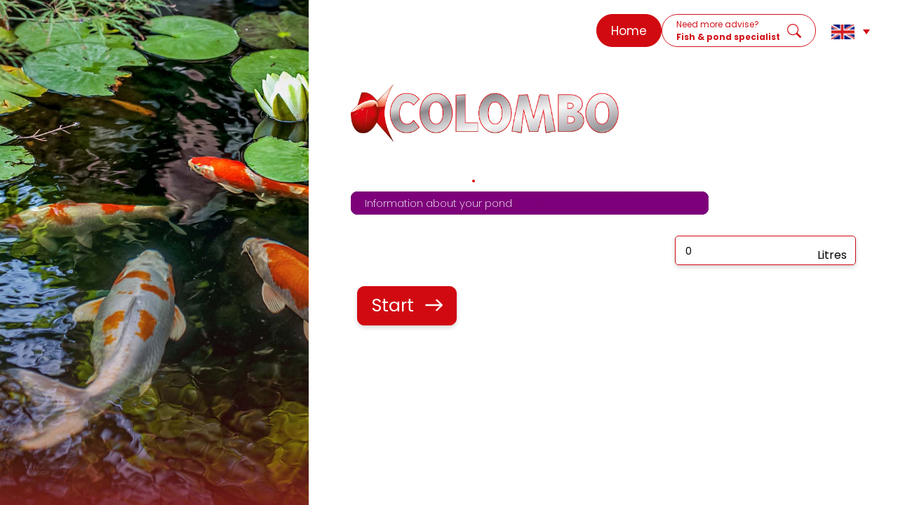

--- FILE ---
content_type: text/html; charset=UTF-8
request_url: https://pondcheck.colombo.nl/client/pond/start/poolcheck/
body_size: 1128
content:
<!DOCTYPE html PUBLIC "-//W3C//DTD XHTML 1.0 Transitional//EN" "http://www.w3.org/TR/xhtml1/DTD/xhtml1-transitional.dtd">
<html xmlns="http://www.w3.org/1999/xhtml" lang="en">
<head>
	<!-- Google tag (gtag.js) -->
<script async src="https://www.googletagmanager.com/gtag/js?id=G-MYD2FGK6QQ"></script>
<script>
  window.dataLayer = window.dataLayer || [];
  function gtag(){dataLayer.push(arguments);}
  gtag('js', new Date());

  gtag('config', 'G-MYD2FGK6QQ');
</script>
	<meta http-equiv="Content-Type" content="text/html; charset=UTF-8" />
	<title>Colombo App - Client Result</title>
	<link href="https://fonts.googleapis.com/css?family=Lato:300,400,700" rel="stylesheet" type="text/css" />
	<link rel="stylesheet" type="text/css" media="all" href="https://pondcheck.colombo.nl/design/css/style.css" />
	<link rel="stylesheet" type="text/css" media="all" href="https://pondcheck.colombo.nl/design/css/fancybox.css" />
	<link rel="shortcut icon" href="https://pondcheck.colombo.nl/favicon.ico" />
	<link href="https://fonts.googleapis.com/css?family=Lato:300,400,700" rel="stylesheet" type="text/css" />
	<script type="text/javascript" src="https://pondcheck.colombo.nl/sysdesign/js/jquery.min.js"></script>
	<script type="text/javascript" src="https://pondcheck.colombo.nl/sysdesign/js/system.js"></script>
	<script type="text/javascript" src="https://pondcheck.colombo.nl/design/js/lib.js"></script>	
	<script type="text/javascript" src="https://pondcheck.colombo.nl/design/js/app.js"></script>
	<meta name="viewport" content="width=device-width, initial-scale=1" />
	</head>
<body>
	<div id="cmn-wrp" class="cmn-wrp-hom cmn-wrp-len">
		<div class="cmn-wrp-con">
			<span class="hidden">home</span>
			<div id="cmn-hdr" class="cmn-hdr-win">
				<div class="cmn-hdr-cli">	
									</div>
				<div class="nav_container">
					<div class="home_button">
						<a href="https://pondcheck.colombo.nl">
							<span>
							Home
							</span>
						</a>
					</div>
					<div class="cmn-hdr-inf">
												<a class="cmn-hdr-inf-con" href="http://www.aquadistri.com/store-locator-2/" target="_blank">
							<strong>Need more advise?</strong>
							<span>Fish & pond specialist</span>
						</a>					
					</div>	
					<div class="cmn-hdr-inf-flg">
						<div class="hdr-inf-flg-cen">
							<span class="hdr-inf-flg-eng"></span>
							<ul>
								<li><a class="hdr-inf-flg-dut" href="http://vijvercheck.colombo.nl/client/pond/start/poolcheck" title="Dutch"></a></li>																<li><a class="hdr-inf-flg-ger" href="http://teichcheck.colombo.nl/client/pond/start/poolcheck" title="German"></a></li>								<li><a class="hdr-inf-flg-fre" href="http://controlbassin.colombo.nl/client/pond/start/poolcheck" title="French"></a></li>								<li><a class="hdr-inf-flg-den" href="http://havedamcheck.colombo.nl/client/pond/start/poolcheck" title="Danish"></a></li>							</ul>
						</div>
						<div class="hdr-inf-flg-btm"></div>
					</div>	
				</div>		
				<div class="cboth"></div>
				<div class="cmn-hdr-lft">
					<a href="https://pondcheck.colombo.nl/" id="cmn-hdr-log" title="Colombo App"></a>
					<div class="hidden">
						<p><h3>Diagnose and cure</h3></p>
						<p class="cmn-hdr-lft-txt"><h2><strong>Fish disease<punt>.</punt></strong></h2></p>
					</div>
				</div>
				<div class="cboth"></div>
			</div>
			<div class="cmn-bdy"><div class="inf-pag">		<h1>Pond Details<punt>.</punt></h1>
		<h5><span><span>Information about your pond</span></span></h5>
	<form action="https://pondcheck.colombo.nl/client/pond/start/poolcheck" method="post" class="cmn-frm">
		<input type="hidden" name="submitType" value="start" id="pnd-frm-typ" />
		<div class="cmn-frm-row">
			<div class="cmn-frm-lbl">Content of your pond in liters</div>
			<div class="cmn-frm-fld">
				<span class="cmn-frm-inp"><span><input id="rt_1_rq:ps" type="text" value="0" name="waterContent" /><span class= "jb-ltr-txt">Litres</span></span></span>
			</div>
		</div>
				<div class="cmn-frm-fld pon-frm-ftr">		
			<span class="cmn-frm-btn inf-pag-btn"><span><input id="pnd-frm-srt" type="button" value="Start" name="noAccount" /></span></span>
			<div class="cboth"></div>
		</div>
				<div class="cboth"></div>
	</form>
	</div>
	
	
		<div class="cboth"></div>
	</div>
		<div class="cmn-sid-mnu cmn-sid-hom">
		<a href="https://pondcheck.colombo.nl/" title="Home" class="cmn-sid-mnu-hom"></a>
	</div>
		</div>
<script type="text/javascript">
	<!--
		$(document).ready(function(){ 
			$.app.init("https://pondcheck.colombo.nl/design/",true);
			$.app.pond_form("Yes", "No");
 
		});
	//-->
</script>

</body>
</html>

--- FILE ---
content_type: text/css
request_url: https://pondcheck.colombo.nl/design/css/style.css
body_size: 12561
content:
@import url('https://fonts.googleapis.com/css2?family=Poppins:ital,wght@0,100;0,200;0,300;0,400;0,500;0,600;0,700;0,800;0,900;1,100;1,200;1,300;1,400;1,500;1,600;1,700;1,800;1,900&display=swap');


/* Common */
html, body, div, span, applet, object, iframe, h1, h2, h3, h4, h5, h6, p, blockquote, pre,
a, abbr, acronym, address, big, cite, code, del, dfn, em, font, img, ins, kbd, q, s, samp,
small, strike, strong, sub, sup, tt, var,b, u, i, center, dl, dt, dd, ol, ul, li,fieldset, 
form, label, legend, table, caption, tbody, tfoot, thead, tr, th, td { margin: 0; padding: 0;
	border: 0; outline: 0; font-size: 100%; vertical-align: baseline; background: transparent; }
table { border-collapse:collapse; border-spacing:0; text-align: left; }
:focus { outline: 0; }
img { border:0; }
a, a:link, a:visited, a:hover, a:active { text-decoration:underline; cursor: pointer; outline: 0; }
.cboth { clear: both; height: 0px; line-height: 0px; font-size: 0px; padding: 0; margin: 0; }
.hidden { display: none; }
html { margin-top: 0px; }

/* Wrapper */
body { 
	background-color: #fff;
	background-image: url('imgs/pondcheck-sideimage.jpg'); 
	background-size: 40% auto;
	background-repeat: no-repeat;
	background-position: left top;

}

body *{
	font-family: 'Poppins';
}

#cmn-wrp { max-width: 1200px; margin: 0 auto; /* background: #000 url('imgs/wrp_bak.png') no-repeat 0px 0px; */ 
	position: relative; 
	display: flex;
	justify-content: flex-end;
}
.cmn-wrp-con { 
	padding: 0px 20px 0px 60px; 
	width: 60%;
	min-height: 100vh;
	background-color: white;
}

@media only screen and (max-width: 992px) {
	body{
		background-size: 100% auto;
		background-repeat: repeat;
	}
	.cmn-wrp-con { 
		padding: 0px 20px 0px 20px; 
		width: 100%;
		background-color: rgba(255,255,255,.95);
	}
}

#cmn-wrp.cmn-wrp-hom { max-width: 1200px; margin: 0 auto; position: relative; 
	/* background: #000 url('imgs/wrp_bak_hom.png') no-repeat 0px 0px; */ }

#cmn-hdr-log{
	background-image: url('imgs/wrp_bak.png');
	background-size: contain;
	background-repeat: no-repeat;
	margin: 0px !important;
}


.nav_container{
	display: flex;
	justify-content: flex-end;
	position: absolute;
	top: 20px;
	//right: calc(((100vw - 1200px) / 2));
	right: 0px;
	gap: 20px;
}

@media only screen and (max-width: 1200px)  {
	.nav_container{
		right: 20px;
	}
}

.nav_container > div{
	position: relative !important;
	float: unset !important;
	all: unset;
}


.nav_container a.cmn-hdr-inf-con {
	background-image: unset;
	background-color: white;
	border: 1px solid #D10A11;
	border-radius: 100px;
	display: flex;
	justify-content: center;
	align-items: flex-start;
	flex-direction: column;
	text-align: left;
	height: 45px;
	padding: 0px 50px 0px 20px !important;
	position: relative;
}

.nav_container a.cmn-hdr-inf-con:after{
	content: '';
	background-image: url("data:image/svg+xml,%3Csvg id='search' xmlns='http://www.w3.org/2000/svg' width='18.002' height='18.001' viewBox='0 0 18.002 18.001'%3E%3Cpath id='Path_2920' data-name='Path 2920' d='M23.167,23.165a1.125,1.125,0,0,1,1.592,0L29.09,27.5A1.125,1.125,0,0,1,27.5,29.089l-4.331-4.331a1.125,1.125,0,0,1,0-1.592Z' transform='translate(-11.418 -11.416)' fill='%23d10a11' fill-rule='evenodd'/%3E%3Cpath id='Path_2921' data-name='Path 2921' d='M7.313,13.5A6.188,6.188,0,1,0,1.125,7.313,6.188,6.188,0,0,0,7.313,13.5Zm7.313-6.188A7.313,7.313,0,1,1,7.313,0a7.313,7.313,0,0,1,7.313,7.313Z' fill='%23d10a11' fill-rule='evenodd'/%3E%3C/svg%3E%0A");
	height: 20px;
	width: 20px !important;
	position: absolute;
	background-position: center;
	background-repeat: no-repeat;
	background-size: contain;
	top: 50%;
	right:	20px;
	transform: translate(0, -50%);
}

.nav_container a.cmn-hdr-inf-con strong{
	padding: 0px !important;
}

.nav_container a.cmn-hdr-inf-con *{
	color: #D10A11;
}

.home_button{
	height: 45px !important;
}

.home_button a{
	background-color: #D10A11;
	border: 1px solid #D10A11;
	border-radius: 100px;
	height: 100%;
	display: inline-block;
	display: flex;
	align-items: center;
	justify-content: center;
	font: 17px Poppins, Arial, Helvetica, sans-serif;
	font-weight: 400;
	color: white;
	text-decoration: none !important;
	padding: 0px 20px;
	transition-duration: 300ms;
}
.home_button a:hover{
	background-color: #fff;
	color: #D10A11;
}

.nav_container .hdr-inf-flg-cen{
	padding-top: 15px;
}

.hdr-inf-flg-cen{
	position: relative;
}

.hdr-inf-flg-cen:before{
	content: '';
	width: 0;
	height: 0;
	border-left: 5px solid transparent;
	border-right: 5px solid transparent;
	border-bottom: 7px solid #D10A11;
	position: absolute;
	right: 0px;
	top: 22px;
	transform: rotate(180deg);
}

.hdr-inf-flg-cen{
	width: 65px;
}


.cmn-hdr-inf-flg > div{
	background: none !important;
}

.cmn-hdr-inf-con strong{
	font-weight: 400 !important;
	font-size: 12px !important;
}

.cmn-hdr-inf-con span{
	font-weight: 700 !important;
	font-size: 12px !important;
}

.cmn-sid-hom{
	display: none !important;
}

.hom-con{
	max-width: 500px;
}

body h2{
	font-size: 40px;
	font-weight: 400;
	line-height: 1.2em;
	position: relative;
	margin-bottom: 50px;
}

body h3{
	font-size: 30px;
	font-weight: 400;
	line-height: 1.2em;
	position: relative;
	color: #262626 !important;
	font-family: 'Poppins' !important;
}

.pag-sls-stp .sls-stp-con{
	font-size: 32px;
	font-weight: 700 !important;
	line-height: 1.2em;
	position: relative;
	color: #262626 !important;
	font-family: 'Poppins' !important;
	margin-bottom: 20px;
}

body h2:after{
	content: '';
	height: 4px;
	background:	#D10A11 !important;
	width: 122px;
	position: absolute;
	bottom: -20px;
	left: 0px;
}

body h2 strong{
	font-size: 50px;
	font-weight: 700;
	display: inline-block;
	width: 100%;
}

body p{
	color: #262626 !important;
	font-size: 16px !important;
	font-weight: 200 !important;
	line-height: 1.5em !important;
}

body punt{
	color: #D10A11;
}

.pag-sls-lnk,
.pag-sls-top,
.cmn-frm-btn,
.hom-con-lnk,
.hom-con-sta,
.pag-cli-new{
	margin: 0px !important;
	display: flex !important;
	gap: 10px;
	margin-top: 20px !important;
}

a.cmn-pop-btn, 
a.crt-itm-btn,
.pag-sls-lnk a, 
.pag-sls-top a,
.cmn-frm-btn input,
.hom-con-lnk a,
.hom-con-sta a,
.pag-cli-new a{
	all: unset;
	background: unset !important;
	background-color: #D10A11 !important;
	border: 1px solid #D10A11 !important;
	border-radius: 100px;
	position: relative;
	font-family: 'Poppins' !important;
	-webkit-box-shadow: 0px 3px 6px 0px rgba(0,0,0,0.16);
	-moz-box-shadow: 0px 3px 6px 0px rgba(0,0,0,0.16);
	box-shadow: 0px 3px 6px 0px rgba(0,0,0,0.16);
	font-size: 21px;
	transition: all 0.3s;
	padding: 0px 37px 0px 0px !important;
	margin: 0px !important;
	cursor: pointer;
}

a.cmn-pop-btn *,
a.crt-itm-btn a *,
.pag-sls-lnk *,
.pag-sls-top *,
.cmn-frm-btn *,
.hom-con-lnk a *,
.hom-con-sta a *,
.pag-cli-new a *{
	font-family: 'Poppins' !important;
	transition: all 0.3s;
}

a.cmn-pop-btn:hover,
a.crt-itm-btn:hover,
.pag-sls-lnk a:hover,
.pag-sls-top a:hover,
.cmn-frm-btn input:hover,
.hom-con-lnk a:hover,
.hom-con-sta a:hover,
.pag-cli-new a:hover{
	background: white !important;
	color: #D10A11 !important;
}

a.cmn-pop-btn:hover *,
a.crt-itm-btn:hover *,
.pag-sls-lnk a:hover *,
.pag-sls-top a:hover *,
.cmn-frm-btn input:hover *,
.hom-con-lnk a:hover *,
.hom-con-sta a:hover *,
.pag-cli-new a:hover *{
	color: #D10A11 !important;
}

a.cmn-pop-btn > span,
a.crt-itm-btn > span,
.pag-sls-lnk > span,
.pag-sls-top > span,
.cmn-frm-btn > span{
	position: relative;
}

a.cmn-pop-btn:after,
a.crt-itm-btn:after,
.pag-sls-lnk > a:after,
.pag-sls-top > a:after,
.cmn-frm-btn > span:after,
.hom-con-lnk a:after,
.hom-con-sta a:after,
.pag-cli-new a:after{
	content: '';
	background-image: url("data:image/svg+xml,%3Csvg xmlns='http://www.w3.org/2000/svg' width='28.556' height='19.651' viewBox='0 0 28.556 19.651'%3E%3Cpath id='Path_7358' data-name='Path 7358' d='M28.167,50.8l-8.5-8.5a1.328,1.328,0,1,0-1.878,1.878l6.231,6.231H1.328a1.328,1.328,0,1,0,0,2.656H24.022L17.792,59.3a1.328,1.328,0,0,0,1.878,1.878l8.5-8.5A1.328,1.328,0,0,0,28.167,50.8Z' transform='translate(0 -41.916)' fill='%23fff'/%3E%3C/svg%3E");
	height: 25px;
	width: 25px !important;
	position: absolute;
	background-position: center;
	background-repeat: no-repeat;
	background-size: contain;
	top: 50%;
	right:	20px;
	transform: translate(0, -50%);
	pointer-events: none !important;
}

.pag-sls-lnk > a > span:after,
.pag-sls-top > a > span:after{
	content: none !important;
}

a.cmn-pop-btn:hover:after,
a.crt-itm-btn:hover:after,
.pag-sls-lnk > a:hover:after,
.pag-sls-top > a:hover:after,
.cmn-frm-btn > span:hover:after,
.hom-con-lnk a:hover:after,
.hom-con-sta a:hover:after,
.pag-cli-new a:hover:after{
	content: '';
	background-image: url("data:image/svg+xml,%3Csvg xmlns='http://www.w3.org/2000/svg' width='28.556' height='19.651' viewBox='0 0 28.556 19.651'%3E%3Cpath id='Path_7358' data-name='Path 7358' d='M28.167,50.8l-8.5-8.5a1.328,1.328,0,1,0-1.878,1.878l6.231,6.231H1.328a1.328,1.328,0,1,0,0,2.656H24.022L17.792,59.3a1.328,1.328,0,0,0,1.878,1.878l8.5-8.5A1.328,1.328,0,0,0,28.167,50.8Z' transform='translate(0 -41.916)' fill='%23c02b22'/%3E%3C/svg%3E%0A");
}

a.cmn-pop-btn span,
a.crt-itm-btn span,
.pag-sls-lnk a span,
.pag-sls-top a span,
.cmn-frm-btn input span,
.hom-con-lnk a span,
.hom-con-sta a span,
.pag-cli-new a span{
	background: unset !important;
	padding: 0px 15px !important;
}


.hom-con-lnk a:nth-child(3){
	background-color: white !important;
}

.hom-con-lnk a:nth-child(3) span{
	color: #D10A11 !important; 
}

.hom-con-lnk a:nth-child(3):after{
	content: '';
	background-image: url("data:image/svg+xml,%3Csvg xmlns='http://www.w3.org/2000/svg' width='28.556' height='19.651' viewBox='0 0 28.556 19.651'%3E%3Cpath id='Path_7358' data-name='Path 7358' d='M28.167,50.8l-8.5-8.5a1.328,1.328,0,1,0-1.878,1.878l6.231,6.231H1.328a1.328,1.328,0,1,0,0,2.656H24.022L17.792,59.3a1.328,1.328,0,0,0,1.878,1.878l8.5-8.5A1.328,1.328,0,0,0,28.167,50.8Z' transform='translate(0 -41.916)' fill='%23c02b22'/%3E%3C/svg%3E%0A") !important;
}

.hom-con-lnk a:nth-child(3):hover{
	background-color: #D10A11 !important;
}

.hom-con-lnk a:nth-child(3):hover span{
	color: white !important; 
}

.hom-con-lnk a:nth-child(3):hover:after{
	content: '';
	background-image: url("data:image/svg+xml,%3Csvg xmlns='http://www.w3.org/2000/svg' width='28.556' height='19.651' viewBox='0 0 28.556 19.651'%3E%3Cpath id='Path_7358' data-name='Path 7358' d='M28.167,50.8l-8.5-8.5a1.328,1.328,0,1,0-1.878,1.878l6.231,6.231H1.328a1.328,1.328,0,1,0,0,2.656H24.022L17.792,59.3a1.328,1.328,0,0,0,1.878,1.878l8.5-8.5A1.328,1.328,0,0,0,28.167,50.8Z' transform='translate(0 -41.916)' fill='%23fff'/%3E%3C/svg%3E") !important;
}



.trt-sld > div,
.cmn-pop > div{
	background-image: unset !important;
}
.trt-sld,
.cmn-pop{
	background: white;
	border: 2px solid #D10A11;
	border-radius: 20px;
}

.cmn-pop form .cmn-frm-row *,
.cmn-pop h1{
	color: #262626 !important;
}

.cmn-pop h1{
	font-size: 40px !important;
	font-weight: 700 !important;
	line-height: 1.2em !important;
	position: relative;
	margin-bottom: 10px;
	font-family: 'Poppins' !important;
}

/*
.cmn-pop h1:after{
	content: '';
	height: 4px;
	background:	#D10A11 !important;
	width: 122px;
	position: absolute;
	bottom: -20px;
	left: 0px;
}
*/

.cmn-pop h5{
	background: unset !important;
}

.cmn-pop h5 *{
	background: unset !important;
}

.cmn-pop h5{
	background-color: #D10A11 !important;
	border-radius: 20px !important;
}
.cmn-frm-inp *,
.cmn-frm-inp,
.cmn-frm-btn *,
.cmn-frm-btn{
	background-image: unset !important;
}

.cmn-frm-btn input{
	padding-left: 20px !important;
	font-size: 25px !important;
	border-radius: 10px !important;
	width: auto !important;
	padding-right: 60px !important;
	cursor: pointer;
}
/* Litre text at home */
span.jb-ltr-txt{
	position: relative;
	font-size: 16px;
    bottom: 28px;
    float: right !important;
}
.cmn-frm-inp{
	border: 1px solid #D10A11;
	border-radius: 5px;
	-webkit-box-shadow: 0px 3px 6px 0px rgba(0,0,0,0.16);
	-moz-box-shadow: 0px 3px 6px 0px rgba(0,0,0,0.16);
	box-shadow: 0px 3px 6px 0px rgba(0,0,0,0.16);
	font-family: 'Poppins' !important;
}

.inf-pag h5 span span,
.inf-pag .cmn-frm-row .cmn-frm-lbl{
	font-family: 'Poppins' !important;
	font-weight: 200 !important;
}

.inf-pag .cmn-frm-row .cmn-frm-lbl{
	line-height: 1.5em !important;
}


.cmn-pop-top,
.cmn-pop-bottom{
	height: 20px !important;
}

.cmn-pop-top{
	height: 40px !important;
}

.inf-pag .cmn-frm-row{
	display: flex;
	justify-content: space-between;
}
.trt-sld-top > span,
.cmn-pop-top > span{
	position: relative;
}
.trt-sld-top > span:after,
.cmn-pop-top > span:after{
	content: '';
	background-image: url("data:image/svg+xml,%3Csvg xmlns='http://www.w3.org/2000/svg' width='39.795' height='39.795' viewBox='0 0 39.795 39.795'%3E%3Cg id='Group_12691' data-name='Group 12691' transform='translate(-1208.619 -190.62)'%3E%3Cg id='Group_12689' data-name='Group 12689'%3E%3Cg id='Group_12690' data-name='Group 12690'%3E%3Cpath id='Path_7548' data-name='Path 7548' d='M-15695.021-23305.867l36.967-36.965' transform='translate(16905.055 23534.867)' fill='none' stroke='%23d10a11' stroke-width='4'/%3E%3C/g%3E%3C/g%3E%3Cpath id='Path_7549' data-name='Path 7549' d='M-15695.021-23305.867l36.967-36.965' transform='translate(-22095.832 15887.056) rotate(90)' fill='none' stroke='%23d10a11' stroke-width='4'/%3E%3C/g%3E%3C/svg%3E%0A");
	height: 25px;
	width: 25px !important;
	position: absolute;
	background-position: center;
	background-repeat: no-repeat;
	background-size: contain;
	top: 30px;
	right:	30px;
}

.cmn-pop-cnt{
	padding-bottom: 10px !important;
}

.alg-stp-icn,
.sls-stp-icn{
	background: none !important;
	display: inline-block;
	width: 100% !important;
}

.alg-stp-icn *,
.sls-stp-icn *{
	font-family: 'Poppins' !important;
}

.pag-sls-stp{
	margin: 40px 0px 20px 0px !important;
}

.alg-stp-icn strong,
.sls-stp-icn strong{
	height: 60px !important;
	width: 60px !important;
	background-color: #D10A11;
	border-radius: 100px;
	display: inline-block;
	font-size: 35px;
	text-align: center;
	position: relative !important;
	line-height: 60px !important;
	font-weight: 700 !important;
}

.alg-stp-icn > span,
.sls-stp-icn > span{
	all: unset !important;
	color: #D10A11 !important;
	font-size: 40px !important;
	text-transform: normal;
	font-weight: 700 !important;
}

.pag-sls-con .sls-itm > div > div,
.pag-sls-con .sls-itm > div,
.pag-sls-con .sls-itm{
	background-image: none !important; 
}

.pag-sls-con .sls-itm{
	padding: 20px !important;
	background-color: white !important;
	border: 1px solid #D10A11;
	border-radius: 5px;
	-webkit-box-shadow: 0px 3px 6px 0px rgba(0,0,0,0.16);
	-moz-box-shadow: 0px 3px 6px 0px rgba(0,0,0,0.16);
	box-shadow: 0px 3px 6px 0px rgba(0,0,0,0.16);
	font-family: 'Poppins' !important;
	margin-bottom: 20px !important;
}

.sls-itm-inn h3{
font-family: 'Poppins' !important;
	font-weight: 700 !important;
	font-size: 29px !important;
	color: #D10A11 !important;
}

.pag-sls-con,
.pag-sls-con > div,
.pag-sls-con > div > div,
.pag-sls-con > div > div > div,
.pag-sls-con > div > div > div > div{
	height: unset !important;
}

.sls-itm-deg{
	color: #D10A11 !important;
}

.sls-itm-inn p{
	font-family: 'Poppins' !important;
}


.pag-vlc-cnt a{
	background-size: contain !important;
}

.cmn-bdy img{
	max-width: 450px !important;
}

.sls-itm-deg{
	font-family: 'Poppins' !important;
	font-weight: 700 !important;
	
}

.sls-itm-con{
	display: flex !important;
	align-items: center !important;
}

.sls-itm-con .sls-itm-rcn{
	font-family: 'Poppins' !important;
}

.pag-vlc-cnt{
	height: unset !important;
}

body p.itm-des{
	font-size: 14px !important;
	padding-right: 20px;
}



.pag-alg-stp-spl{
	padding: 0px !important;
}

.pag-alg-stp-spl h3{
	padding: 0px 0px 20px 0px !important;
	font-family: 'Poppins' !important;
	font-weight: 700 !important;
}

.alg-itm-img img{
	width: auto;
	max-height: 200px;
}

.alg-itm h3{
	margin-left: 0px !important;
	display: inline-block;
}

.alg-itm-img{
	margin: 0px !important;
}

.itm-des-img{
	display: none !important;
}

.alg-itm p{
	width: 60%;
	float: left;
	font-family: 'Poppins' !important;
	text-align: left;
}

.alg-itm .alg-itm-img{
	width: 40%;
	float: right;
	position: relative;
	padding: 0px;
	text-align: center;
}

.alg-itm .alg-itm-img img{
	padding-left: 50px;
	width: 100%;
	height: auto;
}

.pag-alg > div:nth-child(3) .alg-itm-img img{
	height: 200px !important;
	width: auto !important;
}

.alg-itm-con{
	width: 100%;
	display: inline-block;
	text-align: center;
}

.alg-itm-cit{
	display: none !important;
}

.vlc-itm{
	margin: 0px 0px 20px 0px !important;
}

.vlc-itm,
.vlc-itm > div,
.vlc-itm > div > div{
	background: unset !important;
}

.vlc-itm{
	padding: 20px !important;
	background-color: white !important;
	border: 1px solid #D10A11;
	border-radius: 5px;
	-webkit-box-shadow: 0px 3px 6px 0px rgba(0,0,0,0.16);
	-moz-box-shadow: 0px 3px 6px 0px rgba(0,0,0,0.16);
	box-shadow: 0px 3px 6px 0px rgba(0,0,0,0.16);
}

.vlc-itm-deg,
.vlc-itm-tit-lft,
.vlc-itm-tit-rgt{
	font-family: 'Poppins' !important;
	color: #D10A11!important;
	font-weight: 700 !important;
}

.vlc-itm-tit-rgt{
	font-size: 18px !important;
	text-align: center;
}

p.vlc-itm-des{
	font-family: 'Poppins' !important;
}

.vlc-itm-rat{
	background-image: none !important;
}

.vlc-itm-rcn{
	font-family: 'Poppins' !important;
	-webkit-box-shadow: 0px 3px 6px 0px rgba(0,0,0,0.16);
	-moz-box-shadow: 0px 3px 6px 0px rgba(0,0,0,0.16);
	box-shadow: 0px 3px 6px 0px rgba(0,0,0,0.16);
	border-radius: 5px;
	border: 1px solid black;
}

.pag-vlc-cnt-des p{
	font-family: 'Poppins' !important;
	text-align: left !important;
	padding-top: 0px !important;
}

p.vlc-itm-des,
.vlc-itm,
.vlc-itm > div,
.vlc-itm > div > div,
.vlc-itm > div > div > div{
	height: unset !important;
}

.pag-vlc-cnt-des p{
	width: 60% !important;
}

.pag-vlc-cnt-img{
	width: 30% !important;
	margin: 0px !important;
}

.pag-sls-lnk{
	float: none !important;
}

.alg-itm h3 span,
.alg-itm h3{
	font-family: 'Poppins' !important;
	color: #262626!important;
	font-weight: 700 !important;
}

.alg-itm h3{
	display: inline-block;
margin-top: 40px !important;
}


.alg-stp-con{
	font-family: 'Poppins' !important;
color: #262626!important;
font-weight: 700 !important;
margin-bottom: 20px !important;
}

.alg-stp-icn{
	margin-top: 30px !important;
}

.alg-itm-des p{
	width: 100% !important;
	display: inline-block !important;
	margin-left: 0px !important;
}



.cmn-btn-del,
.cmn-btn-del span,
.cmn-btn-add,
.cmn-btn-add span{
	width: auto !important;
}

.cmn-btn-del > span,
.cmn-btn-del > span > span,
.cmn-btn-add > span > span,
.cmn-btn-add > span{
	background-image: none !important;
}
/*.cmn-btn-add.jb-subproduct{
display: none;
}*/
body a.cmn-btn-nrm.jb-fishtreatmentadvise{
	float: none !important;
	padding-top: 6px !important;
    padding-bottom: 6px !important;
}

.cmn-btn-del,
.cmn-btn-add{
	all: unset;
	background: unset !important;
	background-color: transparent !important;
	border: 1px solid #D10A11 !important;
	border-radius: 100px;
	position: relative;
	font-family: 'Poppins' !important;
	-webkit-box-shadow: 0px 3px 6px 0px rgba(0,0,0,0.16);
	-moz-box-shadow: 0px 3px 6px 0px rgba(0,0,0,0.16);
	box-shadow: 0px 3px 6px 0px rgba(0,0,0,0.16);
	font-size: 21px;
	transition: all 0.3s;
	//padding: 0px 37px 0px 0px !important;
	margin: 0px !important;
	color: #D10A11 !important;
	margin-top: 30px !important;
	margin-bottom: 30px !important;
	cursor: pointer;
}

.cmn-btn-del,
.cmn-btn-del *,
.cmn-btn-add,
.cmn-btn-add *{
	font-family: 'Poppins' !important;
	transition: all 0.3s;
	color: #D10A11 !important;
}

.cmn-btn-del:hover,
.cmn-btn-add:hover{
	background-color: #D10A11 !important;
}

.cmn-btn-del:hover,
.cmn-btn-del:hover *,
.cmn-btn-add:hover,
.cmn-btn-add:hover *{
	font-family: 'Poppins' !important;
	transition: all 0.3s;
	color: #fff !important;
}

.alg-itm-des a{
	width: 100% !important;
	text-align: center;
	background-color: white !important;
}

body a.cmn-btn-nrm{
	float: left !important;
	position: relative !important;
}



.pag-ord h1{
	font-family: 'Poppins' !important;
	color: #262626!important;
	font-weight: 700 !important;
}


.pag-ord-itm-tpc{
	font-family: 'Poppins' !important;
	font-weight: 700 !important;
	border: 1px solid #D10A11 !important;
	padding-bottom: 0px !important;
	padding: 5px 10px !important;
	border-radius: 10px !important;
	display: inline-block;
	margin-bottom: 20px !important;
}


.pag-ord-itm-brk{
	border-top: 2px solid #D10A11;
}

.pag-ord-itm{
	padding-top: 0px !important;
}
.pag-ord-itm h5 > span > span,
.pag-ord-itm h5 > span,
.pag-ord-itm h5{
	background-image: none !important;
	font-family: 'Poppins' !important;
	font-weight: 700 !important;
}

.pag-ord-itm h5{
	background-color: #D10A11 !important;
	border: 1px solid #D10A11 !important;
	border-radius: 10px;
	font-family: 'Poppins' !important;
	font-weight: 700 !important;
}


/*p.prd-ord-pds{
	display: none;
}*/

.pag-ord-btn{
	padding: 0px !important;
}

body .ord-btn-eml,
body .ord-btn-prt{
	margin: 10px 10px 10px 0px !important
}

a.cmn-frm-btn,
a.cmn-frm-btn span,
.cmn-btn-bck,
.cmn-btn-bck span,
.ord-btn-eml,
.ord-btn-eml span,
.ord-btn-prt,
.ord-btn-prt span{
	width: auto !important;
}

a.cmn-frm-btn > span,
a.cmn-frm-btn > span > span,
.cmn-btn-bck > span,
.cmn-btn-bck > span > span,
.ord-btn-eml > span,
.ord-btn-eml > span > span,
.ord-btn-prt > span > span,
.ord-btn-prt > span{
	background-image: none !important;
}

.ord-btn-eml{
	all: unset;
	background: unset !important;
	background-color: transparent !important;
	border: 1px solid #D10A11 !important;
	border-radius: 100px;
	position: relative;
	font-family: 'Poppins' !important;
	-webkit-box-shadow: 0px 3px 6px 0px rgba(0,0,0,0.16);
	-moz-box-shadow: 0px 3px 6px 0px rgba(0,0,0,0.16);
	box-shadow: 0px 3px 6px 0px rgba(0,0,0,0.16);
	font-size: 21px;
	transition: all 0.3s;
	//padding: 0px 37px 0px 0px !important;
	margin: 0px !important;
	color: #D10A11 !important;
	cursor: pointer;
}

a.cmn-frm-btn,
.cmn-btn-bck,
.ord-btn-prt{
	all: unset;
	background: unset !important;
	background-color: transparent !important;
	border: 1px solid #D10A11 !important;
	border-radius: 100px;
	position: relative;
	font-family: 'Poppins' !important;
	-webkit-box-shadow: 0px 3px 6px 0px rgba(0,0,0,0.16);
	-moz-box-shadow: 0px 3px 6px 0px rgba(0,0,0,0.16);
	box-shadow: 0px 3px 6px 0px rgba(0,0,0,0.16);
	font-size: 21px;
	transition: all 0.3s;
	//padding: 0px 37px 0px 0px !important;
	margin: 0px !important;
	color: #fff !important;
	background-color: #D10A11 !important;
	cursor: pointer;
}

.ord-btn-eml,
.ord-btn-eml *{
	font-family: 'Poppins' !important;
	transition: all 0.3s;
	color: #D10A11 !important;
}

a.cmn-frm-btn,
a.cmn-frm-btn *,
.cmn-btn-bck,
.cmn-btn-bck *,
.ord-btn-prt,
.ord-btn-prt *{
	font-family: 'Poppins' !important;
	transition: all 0.3s;
	color: #fff !important;
}

.ord-btn-eml:hover{
	background-color: #D10A11 !important;
}

a.cmn-frm-btn:hover,
.cmn-btn-bck:hover,
.ord-btn-prt:hover{
	background-color: #fff !important;
}

.ord-btn-eml:hover,
.ord-btn-eml:hover *{
	font-family: 'Poppins' !important;
	transition: all 0.3s;
	color: #fff !important;
}

.a.cmn-frm-btn:hover,
a.cmn-frm-btn:hover *,
.cmn-btn-bck:hover,
.cmn-btn-bck:hover *,
.ord-btn-prt:hover,
.ord-btn-prt:hover *{
	font-family: 'Poppins' !important;
	transition: all 0.3s;
	color: #D10A11 !important;
}


a.cmn-frm-btn:after,
.cmn-btn-bck:after,
.ord-btn-eml:after,
.ord-btn-prt:after{
	content: '';
	background-image: url("data:image/svg+xml,%3Csvg xmlns='http://www.w3.org/2000/svg' width='28.556' height='19.651' viewBox='0 0 28.556 19.651'%3E%3Cpath id='Path_7358' data-name='Path 7358' d='M28.167,50.8l-8.5-8.5a1.328,1.328,0,1,0-1.878,1.878l6.231,6.231H1.328a1.328,1.328,0,1,0,0,2.656H24.022L17.792,59.3a1.328,1.328,0,0,0,1.878,1.878l8.5-8.5A1.328,1.328,0,0,0,28.167,50.8Z' transform='translate(0 -41.916)' fill='%23c02b22'/%3E%3C/svg%3E%0A");
	height: 25px;
	width: 25px !important;
	position: absolute;
	background-position: center;
	background-repeat: no-repeat;
	background-size: contain;
	top: 50%;
	right:	20px;
	transform: translate(0, -50%);
	pointer-events: none !important;
}

a.cmn-frm-btn > span:after,
.cmn-btn-bck > span:after,
.ord-btn-eml > span:after,
.ord-btn-prt > span:after{
	content: none !important;
}

a.cmn-frm-btn:hover:after,
.cmn-btn-bck:hover:after,
.ord-btn-eml:hover:after,
.ord-btn-prt:hover:after{
	content: '';
	background-image: url("data:image/svg+xml,%3Csvg xmlns='http://www.w3.org/2000/svg' width='28.556' height='19.651' viewBox='0 0 28.556 19.651'%3E%3Cpath id='Path_7358' data-name='Path 7358' d='M28.167,50.8l-8.5-8.5a1.328,1.328,0,1,0-1.878,1.878l6.231,6.231H1.328a1.328,1.328,0,1,0,0,2.656H24.022L17.792,59.3a1.328,1.328,0,0,0,1.878,1.878l8.5-8.5A1.328,1.328,0,0,0,28.167,50.8Z' transform='translate(0 -41.916)' fill='%23fff'/%3E%3C/svg%3E");
}

a.cmn-frm-btn:after,
.cmn-btn-bck:after,
.ord-btn-prt:after{
	content: '';
	background-image: url("data:image/svg+xml,%3Csvg xmlns='http://www.w3.org/2000/svg' width='28.556' height='19.651' viewBox='0 0 28.556 19.651'%3E%3Cpath id='Path_7358' data-name='Path 7358' d='M28.167,50.8l-8.5-8.5a1.328,1.328,0,1,0-1.878,1.878l6.231,6.231H1.328a1.328,1.328,0,1,0,0,2.656H24.022L17.792,59.3a1.328,1.328,0,0,0,1.878,1.878l8.5-8.5A1.328,1.328,0,0,0,28.167,50.8Z' transform='translate(0 -41.916)' fill='%23fff'/%3E%3C/svg%3E") !important;
}

a.cmn-frm-btn:hover:after,
.cmn-btn-bck:hover:after,
.ord-btn-prt:hover:after{
	content: '';
	background-image: url("data:image/svg+xml,%3Csvg xmlns='http://www.w3.org/2000/svg' width='28.556' height='19.651' viewBox='0 0 28.556 19.651'%3E%3Cpath id='Path_7358' data-name='Path 7358' d='M28.167,50.8l-8.5-8.5a1.328,1.328,0,1,0-1.878,1.878l6.231,6.231H1.328a1.328,1.328,0,1,0,0,2.656H24.022L17.792,59.3a1.328,1.328,0,0,0,1.878,1.878l8.5-8.5A1.328,1.328,0,0,0,28.167,50.8Z' transform='translate(0 -41.916)' fill='%23c02b22'/%3E%3C/svg%3E%0A") !important;
}


.inf-pag .cmn-frm-row{
	height: unset !important;
}

body #fancybox-content .cmn-pop span.cmn-frm-btn span input{
	color: white !important;
}

body #fancybox-content .cmn-pop span.cmn-frm-btn span input:hover{
	color: #D10A11 !important;
}


.dis-blk-img > img{
	max-width: 100% !important;
	max-height: 100% !important;
}

.cmn-hdr-tit p{
	padding: 0px !important;
}


.dis-blk-des a{
	border: 1px solid #D10A11 !important;
	border-radius: 10px;
	font-family: 'Poppins' !important;
	height: auto !important;
	background-color: #fff !important;
}

.dis-blk-des a span{
	font-family: 'Poppins' !important;
	font-weight: 200 !important;
	color: #262626 !important;
	
}

.dis-blk-des a strong{
	font-family: 'Poppins' !important;
	font-weight: 700 !important;
	color: #D10A11 !important;
	line-height: 1.2em !important;
}

.dis-blk-des a,
.dis-blk-des a > span,
.dis-blk-des a > span > span,
.dis-blk-des a > span > span > span{
	background-image: unset !important;
}


.dis-blk-des a span span span.dis-blk-des-arw{
	background: unset !important;
	background-image: url("data:image/svg+xml,%3Csvg xmlns='http://www.w3.org/2000/svg' width='28.556' height='19.651' viewBox='0 0 28.556 19.651'%3E%3Cpath id='Path_7358' data-name='Path 7358' d='M28.167,50.8l-8.5-8.5a1.328,1.328,0,1,0-1.878,1.878l6.231,6.231H1.328a1.328,1.328,0,1,0,0,2.656H24.022L17.792,59.3a1.328,1.328,0,0,0,1.878,1.878l8.5-8.5A1.328,1.328,0,0,0,28.167,50.8Z' transform='translate(0 -41.916)' fill='%23c02b22'/%3E%3C/svg%3E%0A") !important;
	background-repeat: no-repeat !important;
	background-size: contain !important;
	background-position: center !important;
}

.dis-blk-des a span span span.dis-blk-des-arw{
	height: 100% !important;
}

.trt-blk-nrp-con h2{
	text-align: left !important;
	font-family: 'Poppins' !important;
	font-weight: 700 !important;
	color: #D10A11 !important;
	line-height: 1.2em !important;
	padding-bottom: 0px !important;
}

a.cmn-btn-add span{
	padding-left: 20px !important;
}

.cmn-btn-bck:after{
	right: unset !important;
	left: 20px !important;
	transform: rotate(180deg) translate(0, 50%) !important;
}


a.cmn-frm-btn{
	padding: 0px 52px 0px 10px !important;
}

.dis-blk-itm,
.dis-blk-des a span,
.dis-blk-des a span span,
body .dis-blk-des-inn span,
body .dis-blk-des-inn{
	height: unset !important;
}

.dis-blk-des a span{
	min-height: 100px;
}

.dis-blk-des a span span span.dis-blk-des-con{
	padding-bottom: 10px !important;
}


.trt-blk-lft h2{
	font-family: 'Poppins' !important;
	font-weight: 700 !important;
	color: #D10A11 !important;
	line-height: 1.2em !important;
	text-align: left !important;
	padding-bottom: 0px !important;; 
}


.pag-ord-itm ul *{
	color: #262626 !important;
}

.crt-itm{
	display: grid;
    grid-template-columns: 1fr;
	align-items: center;
}
@media screen and (min-width: 768px){
	.crt-itm{
		grid-template-columns: 1.5fr 1fr;
	}
	.crt-itm-img{
		grid-row: 1/3;
		grid-column: 2;
	}
}

.crt-itm-img img{
	width: 120px !important;
}

/* Remove buttons at selecting subproducts vitaspray & fish protect*/
.cmn-bdy > .crt-itm:nth-child(2) > a:nth-child(4){
	display: none;
}
.cmn-bdy > .crt-itm:nth-child(3) > a:nth-child(3){
	display: none;
}

.crt-itm > div{
	
}

.crt-itm .crt-itm-img{
	width: 100px !important;
}

.crt-itm .crt-itm-img img{
	width: 100px;
	height: auto;
}

.crt-itm{
	width: 100% !important;;
}

.crt-itm .crt-itm-des,
.crt-itm .crt-itm-img{
	padding: 0px !important;
	width: 100% !important;
}

.trt-sld-btm{
	height: 0px !important;
}

.trt-sld-cnt{
	padding-top: 20px !important;
}

.trt-sld-img img{
	max-height: 100%;
}

/*
.trt-viw-lnk > a:nth-child(2) > span > span:after{
	content: ' Fish protect';
}

.trt-viw-lnk > a:nth-child(3) > span > span:after{
	content: ' Vita-spray';
}
*/


.pag-sls-lnk span.cmn-frm-btn span input{
	border-radius: 100px !important;
}

/*
.cmn-bdy > div:nth-child(2){
	border-bottom: 1px solid #D10A11;
}
*/

/*
#cmn-wrp.cmn-wrp-zkn { background: #000 url('imgs/wrp_bak_zkn.png') no-repeat top center; }

#cmn-wrp.cmn-wrp-zkn.cmn-wrp-len { background-image: url('imgs/wrp_bak_zkn_en.png'); }
#cmn-wrp.cmn-wrp-zkn.cmn-wrp-lfr { background-image: url('imgs/wrp_bak_zkn_fr.png'); }
#cmn-wrp.cmn-wrp-zkn.cmn-wrp-lde { background-image: url('imgs/wrp_bak_zkn_de.png'); }

#cmn-wrp.cmn-wrp-len { background-image: url('imgs/wrp_bak_en.png'); }
#cmn-wrp.cmn-wrp-lde { background-image: url('imgs/wrp_bak_de.png'); }
#cmn-wrp.cmn-wrp-lfr { background-image: url('imgs/wrp_bak_fr.png'); }
#cmn-wrp.cmn-wrp-ldk { background-image: url('imgs/wrp_bak_dk.jpg'); }
*/

/* #cmn-wrp.cmn-wrp-hom.cmn-wrp-len { background-image: url('imgs/wrp_bak_hom_en.png'); }
#cmn-wrp.cmn-wrp-hom.cmn-wrp-lde { background-image: url('imgs/wrp_bak_hom_de.png'); }
#cmn-wrp.cmn-wrp-hom.cmn-wrp-lfr { background-image: url('imgs/wrp_bak_hom_fr.png'); }
#cmn-wrp.cmn-wrp-hom.cmn-wrp-ldk { background-image: url('imgs/wrp_bak_hom_dk.jpg'); } */



/* Header */
#cmn-hdr { }
#cmn-hdr.cmn-hdr-win { padding-top: 120px; padding-bottom: 25px; }
.cmn-hdr-inf { float:right; height: 59px; width: 279px; position: fixed; right: 300px; top: 0px; }
a.cmn-hdr-inf-con { padding: 0px 5px 0px 15px; height: 59px; /*width: 259px; */
	background: url('imgs/hdr_inf.png') no-repeat 0px 0px; display: inline-block; text-decoration:none; }
.cmn-hdr-inf strong { font: bold 17px Poppins, Arial, Helvetica, sans-serif; color: #fff; 
	padding-top: 2px; }
.cmn-hdr-inf span { font: 11px Poppins, Arial, Helvetica, sans-serif; color: #fff; }

.cmn-hdr-lft { width: 100%; float:left; clear: both; max-width: 400px; }
.cmn-hdr-lft p { font: 16px Poppins, Arial, Helvetica, sans-serif; color: #fff; text-transform:uppercase; 
	padding: 0px 0px 0px 42px; }
.cmn-hdr-lft p.cmn-hdr-lft-txt { padding: 0px 0px 0px 184px; color: #ac8ab8; }
a#cmn-hdr-log { width: 100%; height: 83px; display: inline-block; text-decoration:none;  max-width: 382px;
	margin: 0px 0px 15px 17px; }
.cmn-hdr-cli { float: right; height: 62px; position: fixed; right: 588px; top: 0; width: 80px; }
.cmn-hdr-cli a.cmn-sid-mnu-cli { background: url("imgs/hdr_cli_inf.png") no-repeat scroll 0 0 transparent;
    display: inline-block; height: 62px; text-decoration: none;
    width: 82px; }
	
/* Flag */
.cmn-hdr-inf-flg { height: 45px; width: 77px;  position: fixed; top: 0px; float:right; right:226px; 
	cursor: pointer; }	
.hdr-inf-flg-cen { width:77px; background: url('imgs/hdr_rpt.png') repeat-y -1843px 0px; 
	text-align: center; padding: 5px 0px 0px 0px; }
.hdr-inf-flg-cen ul { list-style: none; display: none; margin-top:3px; }
	
.hdr-inf-flg-cen span { display: inline-block; height: 21px; width: 35px; }
.hdr-inf-flg-cen span.hdr-inf-flg-dut { background: url('imgs/cmn_rpt.png') no-repeat -21px -226px; }
.hdr-inf-flg-cen span.hdr-inf-flg-ger { background: url('imgs/cmn_rpt.png') no-repeat -21px -329px; }
.hdr-inf-flg-cen span.hdr-inf-flg-eng { background: url('imgs/cmn_rpt.png') no-repeat -21px -428px; }
.hdr-inf-flg-cen span.hdr-inf-flg-fre { background: url('imgs/cmn_rpt.png') no-repeat -21px -539px; }
.hdr-inf-flg-cen span.hdr-inf-flg-den { background: url('imgs/cmn_rpt.png') no-repeat -21px -596px; }
.hdr-inf-flg-cen ul li { }
.hdr-inf-flg-cen ul li a { margin: 0px 0px 0px 0px; display: inline-block; 
	width:35px; height:21px; }	
.hdr-inf-flg-cen ul li a.hdr-inf-flg-dut { background: url('imgs/cmn_rpt.png') no-repeat -21px -226px; }
.hdr-inf-flg-cen ul li a.hdr-inf-flg-ger { background: url('imgs/cmn_rpt.png') no-repeat -21px -329px; }
.hdr-inf-flg-cen ul li a.hdr-inf-flg-eng { background: url('imgs/cmn_rpt.png') no-repeat -21px -428px; }
.hdr-inf-flg-cen ul li a.hdr-inf-flg-fre { background: url('imgs/cmn_rpt.png') no-repeat -21px -539px; }
.hdr-inf-flg-cen ul li a.hdr-inf-flg-den { background: url('imgs/cmn_rpt.png') no-repeat -21px -596px; }
.cmn-hdr-inf-flg:hover .hdr-inf-flg-cen ul { display: block; }
.cmn-hdr-inf-flg .hdr-inf-flg-btm { background: url('imgs/cmn_rpt.png') no-repeat 0px -120px; display: 
	inline-block; width:77px; height:22px; }	

/* Menu */
.cmn-sid-mnu { position: absolute; top: 0px; left: 1px; height: 317px; width: 82px; 
	background: url('imgs/cmn_mnu.png') no-repeat -5px 0px; overflow: hidden; }
.cmn-sid-vij { background: url('imgs/lgn_mnu.png') no-repeat 0px 0px; width:82px;
	height: 467px; overflow: hidden; left: -8px; }
.cmn-sid-zkn { background: url('imgs/zkn_mnu.png') no-repeat 0px 0px; width:82px;
	height: 467px; overflow: hidden; left: -8px; }
.cmn-sid-lgt { background: url('imgs/cmn_mnu_lgn.png') no-repeat 0px 0px; width:82px;
	height: 332px; overflow: hidden; left: -8px; }
.cmn-sid-cli { background: url('imgs/cmn_mnu_lgn_cli.png') no-repeat -2px 0px; width:82px;
	height: 383px; overflow: hidden; left: -8px; }
.cmn-sid-mnu a { text-decoration:none; display: inline-block; width: 82px; }
.cmn-sid-mnu a.cmn-sid-mnu-hom { height: 164px; position: absolute; top: 0px; left: 0px; }
.cmn-sid-mnu a.cmn-sid-mnu-vij { height: 151px; position: absolute; top: 165px; left: 0px; }
.cmn-sid-mnu a.cmn-sid-mnu-lgn { height: 151px; position: absolute; top: 321px; left: 0px; }
.cmn-sid-mnu a.cmn-sid-mnu-lgo { height: 151px; position: absolute; top: 167px; left: 0px; 
	background: url('imgs/lgn_mnu.png') no-repeat 0px -509px; }
.cmn-sid-hom { background: url('imgs/cmn_mnu_hom.png') no-repeat 0px 0px; width:82px;
	height: 164px; overflow: hidden; left: -8px; }
.cmn-sid-mnu a.cmn-sid-mnu-cli { height: 65px; position: absolute; top: 318px; left: 0px; }
	
/* Content */
.cmn-bdy { padding: 0px 0px 100px 0px; }
#cmn-bdy-con { padding-top: 20px; }
.cmn-bdy p { font: 12px/16px Poppins, Arial, Helvetica, sans-serif; color: #fff; padding-right: 27px; 
	padding-bottom: 20px; }
.cmn-bdy p.cmn-prg-tpd { padding-top: 20px; }
.cmn-bdy h3 { color: #bb9fc7; font: 16px Poppins, Arial, Helvetica, sans-serif; padding-bottom: 5px;
	font-weight: 700; }

/* Common Button */
a.cmn-btn-src { text-decoration:none; display: inline-block; padding: 0px 10px 0px 0px; 
	height: 54px; background: url('imgs/ver_rpt.png') no-repeat right -1479px; } 
a.cmn-btn-src span { display: inline-block; padding: 0px 0px 0px 47px; 
	height: 54px; background: url('imgs/ver_rpt.png') no-repeat 0px -1551px; }
a.cmn-btn-src span span { display: inline-block; padding: 0px 48px 0px 13px; 
	height: 54px; background: url('imgs/ver_rpt.png') repeat-x 0px -1405px;
	font: 20px/54px Poppins, Arial, Helvetica, sans-serif; color: #fff; }
.cmn-wrp-lnl a.cmn-btn-src span span { padding:0px 33px 0px 13px; }
.cmn-wrp-len a.cmn-btn-src span span, .cmn-wrp-lde a.cmn-btn-src span span { padding:0px 51px 0px 13px; }
.cmn-wrp-lfr a.cmn-btn-src span span { padding:0px 91px 0px 13px; }
a.cmn-btn-src:hover { background: url('imgs/ver_rpt.png') no-repeat right -2516px; }
a.cmn-btn-src:hover span { background: url('imgs/ver_rpt.png') no-repeat 0px -2433px; }
a.cmn-btn-src:hover span span { background: url('imgs/ver_rpt.png') repeat-x 0px -2602px; color: #000; } 

a.cmn-btn-arw { text-decoration:none; display: inline-block; padding: 0px 10px 0px 0px; 
	height: 53px; background: url('imgs/ver_rpt.png') no-repeat right -1777px; } 
a.cmn-btn-arw span { display: inline-block; padding: 0px 0px 0px 45px; 
	height: 53px; background: url('imgs/ver_rpt.png') no-repeat 0px -1849px; }
a.cmn-btn-arw span span { display: inline-block; padding: 0px 31px 0px 13px; 
	height: 53px; background: url('imgs/ver_rpt.png') repeat-x 0px -1703px; 
	font: 20px/53px Poppins, Arial, Helvetica, sans-serif; color: #fff; }
a.cmn-btn-arw:hover { background: url('imgs/ver_rpt.png') no-repeat right -2857px; }
a.cmn-btn-arw:hover span { background: url('imgs/ver_rpt.png') no-repeat 0px -2775px; }
a.cmn-btn-arw:hover span span { background: url('imgs/ver_rpt.png') repeat-x 0px -2946px; color: #000; }

a.cmn-btn-bck { text-decoration:none; display: inline-block; padding: 0px 10px 0px 0px; 
	height: 53px; background: url('imgs/ver_rpt.png') no-repeat right -1777px; } 
a.cmn-btn-bck span { display: inline-block; padding: 0px 0px 0px 45px; 
	height: 53px; background: url('imgs/ver_rpt.png') no-repeat 0px -1924px; }
a.cmn-btn-bck span span { display: inline-block; padding: 0px 31px 0px 13px; 
	height: 53px; background: url('imgs/ver_rpt.png') repeat-x 0px -1703px; 
	font: 20px/53px Poppins, Arial, Helvetica, sans-serif; color: #fff; }
a.cmn-btn-bck:hover { background: url('imgs/ver_rpt.png') no-repeat right -2857px; }
a.cmn-btn-bck:hover span { background: url('imgs/ver_rpt.png') no-repeat 0px -3132px; }
a.cmn-btn-bck:hover span span { background: url('imgs/ver_rpt.png') repeat-x 0px -2946px; color: #000; }

a.cmn-btn-add { text-decoration:none; display: inline-block; padding: 0px 10px 0px 0px; 
	height: 54px; background: url('imgs/ver_rpt.png') no-repeat right -1479px; } 
a.cmn-btn-add span { display: inline-block; padding: 0px 0px 0px 40px; 
	height: 54px; background: url('imgs/ver_rpt.png') no-repeat 0px -1996px; }
a.cmn-btn-add span span { display: inline-block; padding: 0px 31px 0px 13px; 
	height: 54px; background: url('imgs/ver_rpt.png') repeat-x 0px -1405px; 
	font: 20px/54px Poppins, Arial, Helvetica, sans-serif; color: #fff; }
a.cmn-btn-add:hover { background: url('imgs/ver_rpt.png') no-repeat right -2516px; }
a.cmn-btn-add:hover span { background: url('imgs/ver_rpt.png') no-repeat 0px -3040px; }
a.cmn-btn-add:hover span span { background: url('imgs/ver_rpt.png') repeat-x 0px -2602px; color: #000; }

a.cmn-btn-clk span { display: inline-block; padding: 0px 0px 0px 40px; 
	height: 54px; background: url('imgs/ver_rpt.png') no-repeat 0px -4463px; }
a.cmn-btn-clk:hover span { background: url('imgs/ver_rpt.png') no-repeat 0px -4546px; }

a.cmn-btn-del { text-decoration:none; display: inline-block; padding: 0px 10px 0px 0px; 
	height: 54px; background: url('imgs/ver_rpt.png') no-repeat right -1479px; } 
a.cmn-btn-del span { display: inline-block; padding: 0px 0px 0px 40px; 
	height: 54px; background: url('imgs/ver_rpt.png') no-repeat 0px -4283px; }
a.cmn-btn-del span span { display: inline-block; padding: 0px 31px 0px 13px; 
	height: 54px; background: url('imgs/ver_rpt.png') repeat-x 0px -1405px; 
	font: 20px/54px Poppins, Arial, Helvetica, sans-serif; color: #fff; }
a.cmn-btn-del:hover { background: url('imgs/ver_rpt.png') no-repeat right -2516px; }
a.cmn-btn-del:hover span { background: url('imgs/ver_rpt.png') no-repeat 0px -4374px; }
a.cmn-btn-del:hover span span { background: url('imgs/ver_rpt.png') repeat-x 0px -2602px; color: #000; }

a.cmn-pop-btn { text-decoration:none; display: inline-block; padding: 0px 8px 0px 0px; 
 	height: 41px; background: url('imgs/ver_rpt.png') no-repeat right -1223px; float:right; 
 	margin: 35px 0px 10px 0px;}	
a.cmn-pop-btn span { display: inline-block; padding: 0px 0px 0px 31px; 
	height: 41px; background: url('imgs/ver_rpt.png') no-repeat 0px -1279px; }
a.cmn-pop-btn span span { display: inline-block; padding: 0px 13px 0px 9px; 
	height: 41px; background: url('imgs/ver_rpt.png') repeat-x 0px -1168px; 
	font: 20px/41px Poppins, Arial, Helvetica, sans-serif; color: #fff; }
a.cmn-pop-btn:hover { background: url('imgs/ver_rpt.png') no-repeat right -2289px; }
a.cmn-pop-btn:hover span { background: url('imgs/ver_rpt.png') no-repeat 0px -2152px; }
a.cmn-pop-btn:hover span span { background: url('imgs/ver_rpt.png') repeat-x 0px -2221px; color: #000; }		

span.cmn-btn-add { text-decoration:none; display: inline-block; padding: 0px 10px 0px 0px; 
	height: 54px; background: url('imgs/ver_rpt.png') no-repeat right -1479px; 
	cursor: pointer; } 
span.cmn-btn-add span { display: inline-block; padding: 0px 0px 0px 40px; 
	height: 54px; background: url('imgs/ver_rpt.png') no-repeat 0px -1996px; 
	cursor: pointer; }
span.cmn-btn-add span input { display: inline-block; padding: 0px 31px 0px 13px; 
	height: 54px; background: url('imgs/ver_rpt.png') repeat-x 0px -1405px; cursor: pointer; 
	font: 20px/54px Poppins, Arial, Helvetica, sans-serif; color: #fff; border: 0px; }
span.cmn-btn-add:hover { background: url('imgs/ver_rpt.png') no-repeat right -2516px; }
span.cmn-btn-add:hover span { background: url('imgs/ver_rpt.png') no-repeat 0px -3040px; }
span.cmn-btn-add:hover span input { background: url('imgs/ver_rpt.png') repeat-x 0px -2602px; color: #000; }

a.cmn-btn-nrm { text-decoration:none; display: inline-block; padding: 0px 8px 0px 0px; 
 	height: 41px; background: url('imgs/ver_rpt.png') no-repeat right -1223px; float:right; 
 	margin: 35px 0px 10px 0px;}	
a.cmn-btn-nrm span { display: inline-block; padding: 0px 0px 0px 8px; 
	height: 41px; background: url('imgs/ver_rpt.png') no-repeat 0px -1111px; }
a.cmn-btn-nrm span span { display: inline-block; padding: 0px 13px 0px 9px; 
	height: 41px; background: url('imgs/ver_rpt.png') repeat-x 0px -1168px; 
	font: 20px/41px Poppins, Arial, Helvetica, sans-serif; color: #fff; }
a.cmn-btn-nrm:hover { background: url('imgs/ver_rpt.png') no-repeat right -2289px; }
a.cmn-btn-nrm:hover span { background: url('imgs/ver_rpt.png') no-repeat 0px -2086px; }
a.cmn-btn-nrm:hover span span { background: url('imgs/ver_rpt.png') repeat-x 0px -2221px; color: #000; }		

/* Home */
/*
.hom-con a { margin: 0px 0px 22px 145px; }
.hom-con a.cmn-btn-src { margin-top: 10px; } 
*/
.hom-con p.hom-con-ptp { padding-top: 33px; }
.hom-con .hom-con-lnk { height: 130px; }
/* .hom-fis-img { width: 312px; height: 317px; background: url('imgs/hom_fis.png') no-repeat top left; 
	float: right; margin: 30px 0px 0px 0px; } */

.hom-con-sta { margin: 70px 0px 22px 45px; }
.hom-con-sta a { display: inline-block; height: 54px; padding: 0px 37px 0px 0px; text-decoration:none;  
	background: url('imgs/ver_rpt.png') no-repeat right -3220px; margin: 0px; }
.hom-con-sta a span { display: inline-block; height: 54px; padding: 0px 0px 0px 10px; 
	background: url('imgs/ver_rpt.png') no-repeat 0px -1335px; }
.hom-con-sta a span span { display: inline-block; height: 54px; padding: 0px 30px 0px 10px; 
	background: url('imgs/ver_rpt.png') repeat-x 0px -1405px; border: 0px; 
	font: 25px/54px Arial, Helvetica, sans-serif; color: #fff; text-align: center; }
.hom-con-sta a:hover { background: url('imgs/ver_rpt.png') no-repeat right -3811px; }
.hom-con-sta a:hover span { background: url('imgs/ver_rpt.png') no-repeat 0px -3040px; }
.hom-con-sta a:hover span span { background: url('imgs/ver_rpt.png') repeat-x 0px -2602px; color: #000; }
.hom-con p.hom-txt { font: 400 28px/35px Poppins, Arial, Helvetica, sans-serif; color: #262626; padding-right: 27px; 
	padding-bottom: 20px; padding-top: 12px; }
.hom-con p.hom-txt strong { font-weight: 700; }

/* Disease */
.dis-blk { padding: 20px 0px 0px 0px; }
.dis-blk p { padding: 0px; }
.dis-blk-itm { height: 130px; margin-top: 7px; float:left; }
a.dis-blk-img { width: 206px; float:left; text-align: center; text-decoration:none; 
	display: inline-block; height: 130px; overflow: hidden; }
.dis-blk-des { width: 443px; float:left; padding-left: 13px; }
.dis-blk-des a { text-decoration:none; display: inline-block; padding: 0px 12px 0px 0px; 
	background: url('imgs/ver_rpt.png') no-repeat right -517px; height: 128px; }
.dis-blk-des a span { display: inline-block; padding: 0px 0px 0px 12px; 
	background: url('imgs/ver_rpt.png') no-repeat 0px -218px; height: 128px; }
.dis-blk-des a span span { display: inline-block; padding: 0px 0px 0px 7px; width: 400px;
	background: url('imgs/ver_rpt.png') repeat-x 0px -373px; height: 128px; }
.dis-blk-des a span span span.dis-blk-des-inn { float:left; width: 365px; }
.dis-blk-des a span span strong { padding: 12px 0px 0px 0px; display: inline-block; 
	font: 19px Poppins, Arial, Helvetica, sans-serif; color: #701280; height: 23px; overflow: hidden; }
.dis-blk-des a span span span.dis-blk-des-con { background: none; padding: 3px 0px 0px 0px; 
	font: 11px/13px Poppins, Arial, Helvetica, sans-serif; width: 360px; height: 77px; float:left; color: #212125; 
	text-align: justify; overflow: hidden; }
.dis-blk-des a span span span.dis-blk-des-arw { padding: 0px; height: 100px;  float:right;
	background: url('imgs/cmn_icn.png') no-repeat -11px 35px; width: 22px; margin-right: 0px; }
.dis-blk-des a:hover { background: url('imgs/ver_rpt.png') no-repeat right -959px; }
.dis-blk-des a:hover span { background: url('imgs/ver_rpt.png') no-repeat 0px -670px; }
.dis-blk-des a:hover span span { background: url('imgs/ver_rpt.png') repeat-x 0px -815px; }
.dis-blk-des a:hover span span strong { color: #fff; }

.dis-blk-des a:hover span span span.dis-blk-des-con { color: #fff; }
.dis-blk-des a:hover span span span.dis-blk-des-arw { background: url('imgs/cmn_icn.png') no-repeat -11px -120px; }
.dis-blk-des-act a { background: url('imgs/ver_rpt.png') no-repeat right -959px; }
.dis-blk-des-act a span { background: url('imgs/ver_rpt.png') no-repeat 0px -670px; }
.dis-blk-des-act a span span { background: url('imgs/ver_rpt.png') repeat-x 0px -815px; }
.dis-blk-des-act a span span strong { color: #fff; }
.dis-blk-des-act a span span span.dis-blk-des-con { color: #fff; }
.dis-blk-des-act a span span span.dis-blk-des-arw { background: url('imgs/cmn_icn.png') no-repeat -11px -153px; }
p.dis-btm-cnt { padding: 30px 0px 0px 15px; }

.trt-blk-lft { width: 445px; float:left; }
a.trt-blk-rgt { width: 145px; float:right; padding: 30px 0px 0px 0px; text-align: center; 
	margin-right: 15px; text-decoration:none; display: inline-block; }
.trt-blk-lft h2 { color: #fff; font: 27px Poppins, Arial, Helvetica, sans-serif; 
	text-align: center; padding-bottom: 25px; }
.trt-blk-lft p { text-align: justify; }
.trt-blk-rgt span { display: none; }
.trt-viw-lnk { padding: 30px 0px 0px 0px; }
.trt-viw-lnk a { margin: 0px 54px 0px 0px; }
a.trt-blk-pro { text-decoration:none; display: inline-block; width: 141px; height: 53px; 
	background: url('imgs/cmn_pro_btn.png') no-repeat 0px 0px; color: #c30009; margin-top:10px;
	font: 28px/47px Poppins, Arial, Helvetica, sans-serif; text-align: left; padding: 0px 0px 0px 15px; }
.trt-blk-lft-img { float:right; padding: 0px 30px 30px 0px; width: 230px; text-align: center; }
.trt-blk-lft-img span { display: none; }

.trt-blk-nrp-con { width: 460px; float:left; }
.trt-blk-nrp-con h2 { color: #fff; font: 27px Poppins, Arial, Helvetica, sans-serif; 
	text-align: center; padding-bottom: 25px; }	
.trt-blk-nrp-img { width: 145px; float:right;  padding: 30px 0px 0px 0px; 
	text-align: center; margin-right: 15px; }
.trt-blk-nrp-img span { display: none; }
.trt-prd-rbt a { margin-right: 0px; margin-left: 30px; }
		
/* Slides */
.trt-sld { width: 580px; margin: 0 auto; }
.trt-sld-top { height: 50px; background: url('imgs/hdr_rpt.png') no-repeat 0px 0px; }
.trt-sld-cnt { background: url('imgs/hdr_rpt.png') repeat-y -617px 0px; padding: 50px 43px 0px 27px; 
	position: relative; height: 458px; overflow: hidden; }
.trt-sld-btm { height: 50px; background: url('imgs/hdr_rpt.png') no-repeat -1232px -18px; }
.trt-sld-top span { display: inline-block; width: 46px; height: 44px; cursor: pointer; float:right; }
a.trt-sld-prv { text-decoration:none; display: inline-block; width: 23px; height: 52px; 
	background: url('imgs/cmn_icn.png') no-repeat -9px -498px; position: absolute; top: 125px; 
	left: 20px; z-index: 5; }
a.trt-sld-nxt { text-decoration:none; display: inline-block; width: 23px; height: 52px; 
	background: url('imgs/cmn_icn.png') no-repeat -11px -314px;	position: absolute; top: 125px; 
	right: 44px; z-index: 5; }
.trt-sld-inn { width: 500px; height: 370px; overflow: hidden; }
.trt-sld-itm { width: 500px; height: 370px; overflow: hidden; }
.trt-sld-img { text-align: center; height: 190px; }
.trt-sld-cnt h3 { color: #701280; font: 20px Poppins, Arial, Helvetica, sans-serif; padding: 45px 0px 10px 0px; }
.trt-sld-cnt p { padding: 0px; font: 12px/16px Poppins, Arial,Helvetica,sans-serif; color: #fff; }
.trt-sld-cnt ul.pagination { display: none; }

.trt-viw-lnk a.crt-del { margin-right: 49px; }
.trt-prd-rbt a.crt-del { margin-right: 0px; margin-left: 0px; }

/* Cart */
.crt-pag h1 { font: 700 30px Poppins, Arial, Helvetica, sans-serif; color: #fff; padding: 0px 0px 20px 50px; }
.crt-itm { width: 330px; float:left; padding-top: 30px; }
.crt-itm .crt-itm-des { width: 150px; float:left; padding: 0px; text-align: left;
	font: 12px/16px Poppins, Arial, Helvetica, sans-serif; color: #fff; }
.crt-itm .crt-itm-img { width: 115px; float:left; padding-left: 30px; text-align: center; }
.crt-itm .crt-itm-img span { display: none; } 
	display: inline-block; padding: 20px 0px 0px 0px; }
.crt-btn-yes { margin: 10px 30px 0px 0px; }
.crt-btn-can { margin: 10px 0px 0px 0px; }
a.crt-btn-lst { margin: 0; }

/* Home */
.hom-pag { width: 585px; }
.hom-pag h3 { font: 35px Poppins, Arial, Helvetica, sans-serif; color: #fff; padding-bottom: 0px;
	font-weight: 700; }
.hom-pag p { padding: 25px 0px 0px 0px; font: 14px Poppins, Arial, Helvetica, sans-serif; text-align: justify; }
.hom-pag-lnk { padding: 60px 0px 0px 0px; }

a.hom-add-btn { text-decoration:none; display: inline-block; padding: 0px 8px 0px 0px; 
	height: 54px; background: url('imgs/ver_rpt.png') no-repeat right -1479px; float:left; } 
a.hom-add-btn span { display: inline-block; padding: 0px 0px 0px 10px; 
	height: 54px; background: url('imgs/ver_rpt.png') no-repeat 0px -1335px; }
a.hom-add-btn span span { display: inline-block; padding: 0px 10px 0px 13px; 
	height: 54px; background: url('imgs/ver_rpt.png') repeat-x 0px -1405px; 
	font: 23px/54px Poppins, Arial, Helvetica, sans-serif; color: #fff; }
a.hom-add-btn:hover { background: url('imgs/ver_rpt.png') no-repeat right -2516px; }
a.hom-add-btn:hover span { background: url('imgs/ver_rpt.png') no-repeat 0px -3040px; }
a.hom-add-btn:hover span span { background: url('imgs/ver_rpt.png') repeat-x 0px -2602px; color: #000; }

a.hom-ver-btn { float:right; }
a.cmn-ver-btn { text-decoration:none; display: inline-block; padding: 0px 40px 0px 0px; 
	height: 54px; background: url('imgs/ver_rpt.png') no-repeat right -3220px; } 
a.cmn-ver-btn span { display: inline-block; padding: 0px 0px 0px 10px; 
	height: 54px; background: url('imgs/ver_rpt.png') no-repeat 0px -1335px; }
a.cmn-ver-btn span span { display: inline-block; padding: 0px 31px 0px 13px; 
	height: 54px; background: url('imgs/ver_rpt.png') repeat-x 0px -1405px; 
	font: 23px/54px Poppins, Arial, Helvetica, sans-serif; color: #fff; }
a.cmn-ver-btn:hover { background: url('imgs/ver_rpt.png') no-repeat right -3811px; }
a.cmn-ver-btn:hover span { background: url('imgs/ver_rpt.png') no-repeat 0px -3040px; }
a.cmn-ver-btn:hover span span { background: url('imgs/ver_rpt.png') repeat-x 0px -2602px; color: #000; }

/* Common form */
.cmn-frm-row { min-height: 42px; clear: both; padding: 20px 0px 0px 0px; }
.cmn-frm-row .cmn-frm-lbl { font: 15px/42px Poppins, Arial, Helvetica, sans-serif; color: #fff; width: 176px;
	float:left; }
.cmn-frm-row .cmn-frm-fld { width: 255px; float:left; }

p.cmn-err-msg { text-align: center; font: bold 15px Poppins, Arial, Helvetica, sans-serif; color: #e54d4d; }

span.cmn-frm-inp { display: inline-block; padding: 0px 12px 0px 0px; float:right;
	height: 40px; background: url('imgs/ver_rpt.png') no-repeat right -3422px; }
span.cmn-frm-inp span { display: inline-block; padding: 0px 0px 0px 12px; float:left; 
	height: 40px; background: url('imgs/ver_rpt.png') no-repeat 0px -3299px; }
span.cmn-frm-inp span input { border: 0px; font: 14px/40px Poppins, Arial, Helvetica, sans-serif;  
	height: 40px; background: url('imgs/ver_rpt.png') repeat-x 0px -3362px; color: #000; float:left;
	text-align: left; width: 220px; padding-right: 10px; }
	
span.cmn-frm-err { display: inline-block; padding: 0px 12px 0px 0px; float:right;
	height: 40px; background: url('imgs/ver_rpt.png') no-repeat right -4041px; }
span.cmn-frm-err span { display: inline-block; padding: 0px 0px 0px 12px; float:left; 
	height: 40px; background: url('imgs/ver_rpt.png') no-repeat 0px -3896px; }
span.cmn-frm-err span input { border: 0px; font: 14px/40px Poppins, Arial, Helvetica, sans-serif;  
	height: 40px; background: url('imgs/ver_rpt.png') repeat-x 0px -3968px; color: #C30009; float:left;
	text-align: left; width: 220px; padding-right: 10px; }
		
span.cmn-frm-btn { display: inline-block; height: 54px; padding: 0px 37px 0px 0px; 
	background: url('imgs/ver_rpt.png') no-repeat right -3220px; cursor: pointer; }
span.cmn-frm-btn span { display: inline-block; height: 54px; padding: 0px 0px 0px 9px; 
	background: url('imgs/ver_rpt.png') no-repeat 0px -1335px; cursor: pointer; }
span.cmn-frm-btn span input { display: inline-block; height: 54px; padding: 0px 122px 0px 3px; 
	background: url('imgs/ver_rpt.png') repeat-x 0px -1405px; border: 0px; width: 215px;
	font: 25px/54px Poppins, Arial, Helvetica, sans-serif; color: #fff; cursor: pointer; }
span.cmn-frm-btn:hover { background: url('imgs/ver_rpt.png') no-repeat right -3811px; }
span.cmn-frm-btn:hover span { background: url('imgs/ver_rpt.png') no-repeat 0px -3040px; }
span.cmn-frm-btn:hover span input { background: url('imgs/ver_rpt.png') repeat-x 0px -2602px; color: #000; }

a.cmn-frm-btn { display: inline-block; height: 54px; padding: 0px 37px 0px 0px; 
	background: url('imgs/ver_rpt.png') no-repeat right -3220px; text-decoration:none; }
a.cmn-frm-btn span { display: inline-block; height: 54px; padding: 0px 0px 0px 10px; 
	background: url('imgs/ver_rpt.png') no-repeat 0px -1335px; }
a.cmn-frm-btn span span { display: inline-block; height: 54px; padding: 0px 0px 0px 3px; 
	background: url('imgs/ver_rpt.png') repeat-x 0px -1405px; border: 0px; width: 215px;
	font: 25px/54px Poppins, Arial, Helvetica, sans-serif; color: #fff; }
	
	
a.cmn-frm-btn-spl { float: right; margin-right: 6px; margin-top: 10px; }
a.cmn-frm-btn-spl span span { width: auto; padding:0px 10px 0px 5px; text-align:center; 
	font: 23px/54px Poppins, Arial, Helvetica, sans-serif; }
a.cmn-frm-btn:hover { background: url('imgs/ver_rpt.png') no-repeat right -3811px; }
a.cmn-frm-btn:hover span { background: url('imgs/ver_rpt.png') no-repeat 0px -3040px; }
a.cmn-frm-btn:hover span span { background: url('imgs/ver_rpt.png') repeat-x 0px -2602px; color: #000; }

.pag-sls-act.pag-sls-top a.cmn-btn-alg { background: url('imgs/ver_rpt.png') no-repeat right -3726px; float:left; }
.pag-sls-act.pag-sls-top a.cmn-btn-alg span span { width: auto; padding: 0px 10px 0px 5px; font-size: 22px; }
.pag-sls-act.pag-sls-top a.cmn-btn-alg:hover { background: url('imgs/ver_rpt.png') no-repeat right -4646px; }

.cmn-frm-onf { display: inline-block; height: 25px; width: 57px; position: relative; 
	background: url('imgs/cmn_sld.png') no-repeat 0px 0px; cursor: pointer; }
.cmn-frm-onf input { display: none; }
.cmn-frm-onf span.hld { position: absolute; height: 22px; width: 22px; padding: 0px; 
	background: url('imgs/ver_rpt.png') no-repeat 0px -4113px; top: 0px; right: 0px;
	display: inline-block; }
.cmn-frm-onf span.val { font: 13px/22px Poppins, Arial, Helvetica, sans-serif; color: #000; padding: 0px 5px 0px 9px; 
	text-align: left; display: inline-block; height: 22px; width: 47px; }
.cmn-frm-onf.von span.val { text-align: right; width: 35px; }
.cmn-frm-onf.von span.hld { background-position: 0px -4158px; }

span.cmn-frm-sel { background: url('imgs/ver_rpt.png') no-repeat right -3483px; 
	padding: 0px 44px 0px 0px; position: relative; display: inline-block; height: 40px; }
span.cmn-frm-sel span { display: inline-block; height: 40px; padding: 0px 0px 0px 10px; 
	background: url('imgs/ver_rpt.png') no-repeat 0px -3299px; }
span.cmn-frm-sel span select { display: none; } 
span.cmn-frm-sel span span { width: 180px; border: 0px; background: none; height: 40px;
	background: url('imgs/ver_rpt.png') repeat-x 0px -3362px; color: #333333;
    font: 14px/40px Poppins, Arial,Helvetica,sans-serif; padding: 0px 0px 0px 20px; }

ul.cmn-sel-drp { list-style: none; width: 250px; background-color: #fff; 
	position: absolute; top: 39px; left: 2px; z-index: 100; display: none; }
ul.cmn-sel-drp li { font: 14px Poppins, Arial, Helvetica, sans-serif; color: #000; 
	padding: 6px 10px 4px 10px; border-bottom: 1px solid #999999; }
ul.cmn-sel-drp li:hover { background-color: #DDDDDD; }	

/* Common Slide */
.cmn-pop { width: 580px; margin: 0 auto; font: 12px/16px Poppins, Arial, Helvetica, sans-serif; color: #fff; }
.cmn-pop-top { height: 50px; background: url('imgs/hdr_rpt.png') no-repeat 0px 0px; }
.cmn-pop-cnt { background: url('imgs/hdr_rpt.png') repeat-y -617px 0px; padding: 0px 43px 40px 27px; 
	position: relative; overflow: hidden; }
.cmn-pop-btm { height: 50px; background: url('imgs/hdr_rpt.png') no-repeat -1232px -18px; }
.cmn-pop-top span { display: inline-block; width: 46px; height: 44px; cursor: pointer; float:right; }
.cmn-pop-cnt h1 { color: #fff; font: 700 30px Poppins, Arial, Helvetica, sans-serif; padding: 25px 0px 10px 0px; }

/* Login */
.pag-lgn h1 {  color: #FFFFFF; font: 700 30px Poppins,Arial,Helvetica,sans-serif;
    padding: 25px 0 10px; }
.pag-lgn-lnk { padding: 15px 0px 0px 192px; }
.pag-lgn-lnk a { color: #fff; font: 13px/18px Poppins, Arial, Helvetica, sans-serif; border-bottom: 1px solid #fff; 
	margin: 0px 0px 15px 0px; display: inline-block; text-decoration:none; }
.pag-lgn a:hover { color: #999; border-bottom: 1px solid #999; }
.pag-reg p { font-size: 14px;line-height: 22px; padding: 10px 0px 5px 0px; }

/* Client */
.pag-cli h1 { color: #fff; font: 30px Arial, Helvetica, sans-serif; }
.pag-cli-frm { border-bottom: 2px solid #fff; padding-bottom: 40px; }
.pag-cli-frm .cmn-frm-row { width: 435px; clear: none; float:left; }
.pag-cli-frm span.cmn-frm-btn { margin: 13px 0px 0px 20px; float:left; }
.pag-cli-frm span.cmn-frm-btn span input { padding: 0px 0px 0px 0px; width: 160px; text-align: center; }

.pag-cli-new p { padding: 20px 0px 20px 0px; font-size: 16px; width: 500px; line-height: 22px; }
.pag-cli-new a { display: inline-block; height: 54px; padding: 0px 37px 0px 0px; text-decoration:none;  
	background: url('imgs/ver_rpt.png') no-repeat right -3220px; margin-right: 20px; margin-left: 119px; }
.pag-cli-new a span { display: inline-block; height: 54px; padding: 0px 0px 0px 10px; 
	background: url('imgs/ver_rpt.png') no-repeat 0px -1335px; }
.pag-cli-new a span span { display: inline-block; height: 54px; padding: 0px 30px 0px 10px; 
	background: url('imgs/ver_rpt.png') repeat-x 0px -1405px; border: 0px; 
	font: 25px/54px Arial, Helvetica, sans-serif; color: #fff; text-align: center; }
.pag-cli-new a:hover { background: url('imgs/ver_rpt.png') no-repeat right -3811px; }
.pag-cli-new a:hover span { background: url('imgs/ver_rpt.png') no-repeat 0px -3040px; }
.pag-cli-new a:hover span span { background: url('imgs/ver_rpt.png') repeat-x 0px -2602px; color: #000; }

#cli-src-frm p { width: 350px; float:left; text-align: right; padding: 10px 0px 0px 0px; }

/* Client without profile form */

.inf-pag h1 { color: #FFFFFF; font: 30px Arial,Helvetica,sans-serif; }
.inf-pag h5 { display: inline-block; height: 33px; padding: 0px 20px 0px 0px;
	background: url('imgs/ver_rpt.png') no-repeat right -3663px; margin-bottom: 5px; }
.inf-pag h5 span { display: inline-block; height: 33px; padding: 0px 0px 0px 20px;
	background: url('imgs/ver_rpt.png') no-repeat 0px -3547px; }
.inf-pag h5 span span { display: inline-block; height: 33px; padding: 0px 0px 0px 0px; 
	background: url('imgs/ver_rpt.png') repeat-x 0px -3605px; font: 15px/33px Arial, Helvetica, sans-serif; 
	color: #fff; width: 470px; }
.inf-pag .cmn-frm-row { padding-top: 25px; height: 40px; }
.inf-pag .cmn-frm-row .cmn-frm-lbl { width: 247px; padding-left: 6px; font: 15px/40px Arial, Helvetica, sans-serif; 
	color: #fff; float:left; }
.inf-pag .cmn-frm-row .cmn-frm-fld { width: 249px; float:left; }
.inf-pag span.cmn-frm-inp span input { text-align: left; }
.inf-pag .cmn-frm-row .cmn-frm-fld span.inf-pag-btn span input { padding-right: 30px; width: auto; }
.pag-rst span.cmn-frm-inp span input { text-align: left; }
.pag-rst p { padding-top: 20px; font-size: 14px; line-height: 18px; }
p.itm-des sub { font: bold 9px Arial, Helvetica, sans-serif; }

/* Step 1 */
.pag-sls p { color:#FFFFFF; }
.pag-sls h3 { color:#FFFFFF; }
.pag-sls-act { height:55px; margin-top:26px; }
.pag-sls-lnk { float:right; margin-right: 10px; }
.pag-sls-lnk span.cmn-frm-btn span input { width: auto; padding-right: 20px; padding-left: 10px; }
.pag-sls-lnk a.cmn-frm-btn { margin-right: 30px; } 
.pag-sls-lnk a.cmn-frm-btn span span { width: auto; padding-right: 20px; padding-left: 10px; }
.pag-sls-act.pag-sls-top a { margin:0px; float: right; margin-right:58px; }
.pag-sls-act.pag-sls-top .cmn-btn-chk {  margin-left:23px; }
.pag-sls .pag-sls-stp { height:111px; width:640px; clear:both; margin-top:10px; /* margin-left:-47px; */}
.pag-sls-stp .sls-stp-icn { height:76px; width:81px; float:left; background: url('imgs/stp_icn.png') no-repeat 5px -420px;
	position:relative; }
.sls-stp-icn span { height:67px; width:31px; display:inline-block; font:normal 12px/50px Arial; color:#c5a2c9;
	 position:absolute; z-index:1; top:14px; }
.sls-stp-icn strong { height:67px; width:15px; display:inline-block; font:normal 45px/55px times; color:#FFFFFF;
	 position:absolute; z-index:0; left:26px; top:2px; }
.pag-sls-stp .sls-stp-con { width:540px; float:left; color: #FFFFFF; font:normal 34px/36px Arial; 
	color:#FFFFFF; padding-top:6px; }

.pag-sls .pag-sls-con {height:1050px; width:670px; /* margin-left:-47px; */}
.pag-sls-con .sls-itm { display:inline-block; height:130px; width:668px; text-decoration:none; 
	background: url('imgs/ver_rpt.png') no-repeat 0px -218px; padding:0px 0px 0px 12px; margin-bottom:6px; }
.sls-itm .sls-itm-rgt { display:inline-block; height:130px; float:left; padding:0px 12px 0px 0px; 
	 background: url('imgs/ver_rpt.png') no-repeat 600px -517px; }
.sls-itm .sls-itm-con { display:inline-block; height:130px; width:640px; float:left; 
	background: url('imgs/ver_rpt.png') repeat-x 0px -373px; }
.sls-itm-con .sls-itm-inn { height:130px; width:500px; float:left; padding: 0px 0px 0px 10px; }
.sls-itm-inn strong { display:block; font:normal 32px/50px Arial; color: #ba2167; }
.sls-itm-inn h3 { display:block; font:normal 32px/42px Arial; color: #ba2167; }
.sls-itm-inn .itm-inn-red { color: #e30913; }
.sls-itm-inn .itm-inn-ylw { color: #fee403; }
.sls-itm-inn .itm-inn-org { color: #ef7b01; }
.sls-itm-inn .itm-inn-lgn { color: #d2d108; }
.sls-itm-inn .itm-inn-grn { color: #04a378; }
.sls-itm-inn .itm-inn-blu { color: #26358b; }
.sls-itm-inn span { font:bold 11px/13px Arial; color: #000; }
.sls-itm-inn p { font:bold 11px/13px Arial; color: #000; padding: 0px; padding-right: 5px; }
.sls-itm-con .sls-itm-rat { 
	height:124px; width: 67px;
	float: left;
	padding: 6px 0px 0px 0px;
	background: url('imgs/sls_icn.png') repeat-x -3px 6px;
}
.sls-itm-rat .sls-itm-rup { height: 23px; cursor: pointer; }
.sls-itm-con .sls-itm-rcn { font: normal 32px/69px Arial; color:#000; text-align: center; height: 69px; }
.sls-itm-rat .sls-itm-rdw { height: 23px; cursor: pointer; }
.sls-itm-con .sls-itm-deg { height:130px; width:52px; float:left; font: normal 24px/125px Arial; color:#FFFFFF;
	margin-left:5px; }
sub { font: normal 17px Arial, Helvetica, sans-serif; }
p.pag-ord-itm-tpc sub { font: bold 9px Arial, Helvetica, sans-serif; }
p sub { font: bold 9px Arial, Helvetica, sans-serif; }
.pag-ord-dsc  {margin-top: 90px;}

/* Step2 */
.cmn-sid-mnu-alt { background: url('imgs/sid_mnu.png') no-repeat top left; width: 83px; height: 467px; } 
.cmn-sid-mnu-alt a.cmn-sid-mnu-log { height: 151px; position: absolute; top: 316px; left: 0px; }

.pag-sls { padding: 30px 0px 0px 0px; }
.pag-sls-stp { height:90px; width:640px; clear:both; }
.pag-sls-icn { height:76px; width:81px; float:left; background: url('imgs/stp_icn.png') no-repeat 5px -420px;
	position:relative; margin: 9px 0px 0px 7px; }
.pag-sls-icn span { height:67px; width:31px; display:inline-block; font:normal 12px/50px Arial; color:#c5a2c9;
	 position:absolute; z-index:1; top:14px; }
.pag-sls-icn strong { height:67px; width:15px; display:inline-block; font:normal 45px/55px times; color:#FFFFFF;
	 position:absolute; z-index:0; left:26px; top:2px; }
.pag-sls-con { height:50px; width:528px; float:left; color: #FFF; font:normal 34px/36px Arial; 
	color:#FFF; padding-top:15px; }
.pag-vlc { clear: both; height: 1450px; display: inline-block; float: left; 
	font: 12px Arial, Helvetica, sans-serif; } 
.pag-vlc a { text-decoration: none; } 
.pag-vlc-cnt { clear: both; margin: 0px 0px 21px 0px; display: inline-block; width: 650px; 
	height: 215px; } 
.pag-vlc-cnt-des p { width: 270px; text-align: justify; float:left; padding-top: 50px; }
.pag-vlc-cnt-img { float: left; margin-left: 20px; }
.pag-vlc-cnt-khp { display: inline-block; float: left; width: 166px; height: 108px; 
	background: url('imgs/stap_img1.png') no-repeat top left; margin: 5px 0px 0px 36px; } 
.pag-vlc-cnt-ghp { display: inline-block; float: left; width: 166px; height: 108px; 
	background: url('imgs/stap_img2.png') no-repeat top left; margin: 6px 0px 0px 16px; } 
.pag-vlc-cnt-bhp { display: inline-block; float: left; width: 163px; height: 107px; 
	background: url('imgs/stap_img3.png') no-repeat top left; margin: 6px 0px 0px 19px; } 
.vlc-itm { width: 665px; height: 128px; display: inline-block; float: left; 
	background: url('imgs/ver_rpt.png') no-repeat 0px -218px; margin: 0px 0px 7px -32px; } 
.vlc-itm-rgt { padding: 0px 12px 0px 0px; display: inline-block; float: right; 
	background: url('imgs/ver_rpt.png') no-repeat right -517px; width: 641px; height: 128px; } 
.vlc-itm-cnt { background: url('imgs/ver_rpt.png') repeat-x  0px -373px; 
	width: 641px; height: 128px; display: inline-block; } 
.vlc-itm-tit { width: 629px; height: 46px; display: inline-block; float: left; 
	color: #b31262; font: 28px Arial, Helvetica, sans-serif; } 
.cmn-wrp-lfr .vlc-itm-tit { font:26px Arial, Helvetica, sans-serif; }
.cmn-wrp-lde .vlc-itm-tit { font:28px Arial, Helvetica, sans-serif; }
.vlc-itm-tit-lft { display: inline-block; width: 450px; height: 36px; float: left; 
	padding: 10px 0px 0px 10px; overflow: hidden; font:24px Arial, Helvetica, sans-serif; } 
.vlc-itm-tit-rgt { display: inline-block; width: 150px; height: 36px; float: right; 
	padding: 10px 0px 0px 0px;  overflow: hidden; font:24px Arial, Helvetica, sans-serif;} 
p.vlc-itm-des { clear: both; display: inline-block; float: left; width: 450px; height: 65px;
	padding: 10px 57px 0px 10px; color: #2d2730; font: 11px Arial, Helvetica, sans-serif; } 
.vlc-itm-rat { display: inline-block; float: left; width: 61px; height: 61px; 
	background: url('imgs/cmn_icn_rat.png') no-repeat -5px -168px; margin: 8px 0px 0px 8px; 
	color: #000; font: 32px Arial, Helvetica, sans-serif; text-align: center; line-height: 61px; } 
.vlc-itm-deg { width: 45px; height: 25px; padding: 20px 0px 0px 5px; display: inline-block; 
	float: left; color: #fff; font: 24px Arial, Helvetica, sans-serif; } 
.cmn-wrp-lde .vlc-itm-deg, .cmn-wrp-lfr .vlc-itm-deg, .cmn-wrp-len .vlc-itm-deg { font:18px Arial, Helvetica, sans-serif; }
.vlc-itm-tit-khw { color: #df0023; font:24px Arial, Helvetica, sans-serif; } 
.vlc-itm-tit-ghw { color: #ea8610; font:24px Arial, Helvetica, sans-serif; } 
.vlc-itm-tit-nh3 { color: #FEE403; font:24px Arial, Helvetica, sans-serif; }
.vlc-itm-tit-no3 { color: #04A378; font:24px Arial, Helvetica, sans-serif; }
.vlc-itm-tit-no2 { color: #D2D108; font:24px Arial, Helvetica, sans-serif; }
.vlc-itm-tit-po4 { color: #26358B; font:24px Arial, Helvetica, sans-serif; }

.vlc-itm-rat .vlc-itm-rup { height: 23px; cursor: pointer; }
.vlc-itm-con .vlc-itm-rcn { font: normal 32px/69px Arial; color:#000; text-align: center; height: 69px; }
.vlc-itm-rat .vlc-itm-rdw { height: 23px; cursor: pointer; }

/*Problems Form */
.pag-alg { padding : 15px 60px 0px 0px; }
.alg-itm { width : 614px; height : auto; margin-bottom : 31px;  }
.alg-itm h3 { font : 34px/45px Arial, Helvetica, sans-serif; color : #7f2082; margin : 0px 0px 0px 90px;  }
.alg-itm h3 span { color : #c7a4ca; }
.alg-itm p { margin : 5px 0px 0px 0px; font : 12px Arial, Helvetica, sans-serif; color : #fff; 
	padding : 0px; text-align: justify; }
p.alg-itm-cit { font : 18px Arial, Helvetica, sans-serif; color : #7f2082; }
.alg-itm-img { position : absolute ; z-index : 0; margin : 0px 0px 0px -60px; padding : 44px 0px 0px 0px; }
.alg-itm-con { float : right; margin : 15px 0px 0px 0px; }
.alg-itm-con  p { padding : 3px 0px 0px 18px; }
.alg-itm-cim { margin : 5px 0px 0px 0px; }
.alg-itm-des { clear : both; width : 611px; margin : 17px 0px 0px 0px; float : left; }
.itm-des-img { display : inline-block; position : absolute ; z-index : 0; margin : 0px 0px 0px -84px;
	float : left; width : 152px; }
.alg-itm-des p { width : 270px; margin : 18px 0px 0px 95px; display : inline-block; font : 15px Arial, Helvetica, 
	sans-serif; text-align : left;  }
.alg-itm-des a { float : right; display : inline-block; margin : 19px 0px 0px 0px; width : 168px; }
.alg-itm-des a span { width : 84px; }
.alg-itm-ftr { float : left; width : 611px; margin : 68px 0px 0px 0px; }
.alg-itm-ftr p { color : #fff; width : 235px;  float : right; font : 15px Arial, Helvetica, sans-serif; }
.alg-itm-ftr a { float : right;  }

.alg-itm-alg .alg-itm-con { margin-right : 12px; }
.alg-itm-alg .alg-itm-des { padding-right : 5px; width : 604px; }
.alg-itm-alg .alg-itm-des p { margin-left : 98px; }

.alg-itm-ags .alg-itm-con { margin-right : 18px; }
.alg-itm-bio .alg-itm-con { margin-right : 3px; }

.pag-alg-stp { margin-top:10px; clear: both; }
.pag-alg-stp p { padding: 0px; }
.pag-alg-stp-spl { padding: 0px 0px 0px 25px; }
.pag-alg-stp .alg-stp-icn { height:76px; width:81px; float:left; position:relative;  
	background: url('imgs/stp_icn.png') no-repeat 5px -420px; }
.alg-stp-icn span { height:67px; width:31px; display:inline-block; font:normal 12px/50px Arial; color:#c5a2c9;
	 position:absolute; z-index:1; top:14px; }
.alg-stp-icn strong { height:67px; width:15px; display:inline-block; font:normal 45px/55px times; color:#FFFFFF;
	 position:absolute; z-index:0; left:26px; top:2px; }
.pag-alg-stp .alg-stp-con { height: 70px; width:528px; float:left; color: #FFFFFF; font:normal 34px/36px Arial; 
	color:#FFFFFF; padding-top:6px; }
p.alg-stp-des { padding: 0px 0px 17px 0px; }
.pag-alg-stp h3 { font:normal 34px/36px Arial; color:#FFFFFF; padding: 0px 0px 18px 18px; }

/* Search */
.pag-src { padding-bottom: 0px; }
.pag-src p { padding: 0px 0px 0px 0px; font: bold 12px/16px Arial,Verdana,sans-serif; color: #FFFFFF; }
.pag-src-tbl { padding: 0px 0px 100px 0px; }
.pag-src p.pag-src-nor { padding: 10px; text-align: center; }
.src-tbl-row { border-bottom: 1px solid #540c48; padding: 8px 0px 0px 0px; height: 18px; display: block; }
a.src-tbl-row:hover span { color: #999999; }
.src-tbl-hdr { border-bottom: 2px solid #fff; }
.src-tbl-row .src-tbl-col { width: 90px; padding-left: 5px; float:left; color: #fff;
	font: bold 12px Arial,Verdana,sans-serif; }
.cmn-wrp-lde .src-tbl-col a { font:bold 10px Arial, Helvetica, sans-serif; }
.src-tbl-row .src-tbl-col-nam { width: 125px; float: left; }
.src-tbl-row .src-tbl-col-pst { width: 105px; float: left; }
.src-tbl-row .src-tbl-col-viw { width: 166px; float:left; }
.src-tbl-col a { text-decoration:none; display: inline-block; color: #fff; font-size:85%; }
.src-tbl-col a:hover { color: #999999; }
/* Navigation */
.cmn-nvg { padding: 5px; height: 16px; clear: both; }
.cmn-nvg a { font: bold 12px/16px Arial,Verdana,sans-serif; color: #fff; text-decoration: none; }
.cmn-nvg span { font: bold 12px/16px Arial,Verdana,sans-serif; color: #555; }
.cmn-nvg .cmn-nav-pre { float: left; }
.cmn-nvg .cmn-nav-nxt { float: right; }

a.trt-crt-btn { float: right; margin: 20px 2px 0px 0px; }
a.trt-crt-btn span span { width: auto; padding-right: 10px; }	
a.crt-itm-btn { margin: 50px 40px 0px 0px; }

/* Order */
.pag-ord h1 {  color: #FFFFFF; font: 700 36px Poppins,Arial,Helvetica,sans-serif;
    padding: 0px 0 35px 0px; }
.pag-ord h2 {  color: #FFFFFF; font: 700 28px Poppins,Arial,Helvetica,sans-serif;
    padding: 0px 0 15px 0px; }
.pag-ord p { font: 700 14px Poppins,Arial,Helvetica,sans-serif; color: #fff; }
.pag-ord-itm { padding: 60px 0px 30px 0px; width: 585px; }
.pag-ord-itm h5 { display: inline-block; height: 33px; padding: 0px 20px 0px 0px;
	background: url('imgs/ver_rpt.png') no-repeat right -3663px; margin-bottom: 23px; }
.pag-ord-itm h5 span { display: inline-block; height: 33px; padding: 0px 0px 0px 20px;
	background: url('imgs/ver_rpt.png') no-repeat 0px -3547px; }
.pag-ord-itm h5 span span { display: inline-block; height: 33px; padding: 0px 0px 0px 0px; 
	background: url('imgs/ver_rpt.png') repeat-x 0px -3605px; font: 16px/33px Arial, Helvetica, sans-serif; 
	color: #fff; width: 545px; }
.pag-ord-itm p { font: 700 14px Poppins,Arial,Helvetica,sans-serif; color: #fff;  }
.pag-ord-wat p { font: normal 13px Poppins,Arial,Helvetica,sans-serif; color: #fff; 
	padding:0px 0px 25px 0px; }
.pag-ord-wat p.pag-ord-itm-tpc { font: 700 15px Poppins,Arial,Helvetica,sans-serif; }
.pag-ord-itm p.prd-ord-pds, .pag-ord-itm ul li.prd-ord-pds { color: #fff; 
	font: normal 13px Poppins,Arial,Helvetica,sans-serif; }

.pag-ord-itm ul { list-style: none; padding: 0px 0px 0px 0px; }
.pag-ord-itm ul li { font: 700 1.5rem Poppins,Arial,Helvetica,sans-serif; color: #fff; padding: 10px 0px 4px 0px; }
.pag-ord-itm-brk {border-bottom: 2px; border-bottom-color:white; border-bottom-style: dotted; margin-bottom: 20px;}
@media screen and (max-width: 768px){
.pag-ord-itm ul li { font-size: 1rem  }

}
.pag-ord-btn { padding: 120px 0px 0px 0px; }

a.ord-btn-eml { background: url('imgs/ver_rpt.png') no-repeat scroll right -4743px; display: inline-block;
    float: left; height: 55px; padding: 0px 50px 0px 0px; text-decoration: none; margin: 0px 10px 0px 10px; background-color: #ffffff !important;}
a.ord-btn-eml span { background: url('imgs/ver_rpt.png') no-repeat scroll 0px -5400px; display: inline-block;
    height: 55px; padding: 0px 0px 0px 9px; }
a.ord-btn-eml span span { background: url('imgs/ver_rpt.png') repeat-x scroll 0 -5483px;
    color: #FFFFFF; display: inline-block; font: 23px/55px Poppins,Arial,Helvetica,sans-serif;
    height: 55px; padding: 0px 34px 0px 31px; }
    
a.ord-btn-eml:hover { background: url('imgs/ver_rpt.png') no-repeat right -5072px; color: #000; } 
a.ord-btn-eml:hover span span { background: url('imgs/ver_rpt.png') repeat-x 0px -5655px; color: #000; }
a.ord-btn-eml:hover span { background: url('imgs/ver_rpt.png') no-repeat 0px -5572px; color: #000; }


a.ord-btn-prt { background: url('imgs/prt_btn.png') no-repeat scroll right -150px; display: inline-block;
    float: left; height: 54px; padding: 0px 53px 0px 0px; text-decoration: none; margin: 0px 10px 0px 10px; }
a.ord-btn-prt span { background: url('imgs/prt_btn.png') no-repeat scroll 0px -0px; display: inline-block;
    height: 54px; padding: 0px 0px 0px 9px; }
a.ord-btn-prt span span { background: url('imgs/prt_btn.png') repeat-x scroll 0 -70px;
    color: #FFFFFF; display: inline-block; font: 23px/54px Poppins,Arial,Helvetica,sans-serif;
    height: 54px; padding: 0px 26px 0px 31px; }

a.ord-btn-prt:hover { background: url('imgs/prt_btn.png') no-repeat right -246px; color: #000; } 
a.ord-btn-prt:hover span span { background: url('imgs/prt_btn.png') repeat-x 0px -416px; color: #000; }
a.ord-btn-prt:hover span { background: url('imgs/prt_btn.png') no-repeat 0px -334px; color: #000; }

a.ord-btn-bwr { background: url('imgs/ver_rpt.png') no-repeat scroll right -4990px; display: inline-block;
    float: left; height: 55px; padding: 0px 39px 0px 0px; text-decoration: none; margin-left: 10px; }
a.ord-btn-bwr span { background: url('imgs/ver_rpt.png') no-repeat scroll 0px -4826px; display: inline-block;
    height: 54px; padding: 0px 0px 0px 10px; }
a.ord-btn-bwr span span { background: url('imgs/ver_rpt.png') repeat-x scroll 0 -4908px;
    color: #FFFFFF; display: inline-block; font: 23px/54px Poppins,Arial,Helvetica,sans-serif;
    height: 54px; padding: 0px 26px 0px 31px; }

a.ord-btn-bwr:hover { background: url('imgs/ver_rpt.png') no-repeat right -5320px; color: #000; } 
a.ord-btn-bwr:hover span span { background: url('imgs/ver_rpt.png') repeat-x 0px -5234px; color: #000; }
a.ord-btn-bwr:hover span { background: url('imgs/ver_rpt.png') no-repeat 0px -5152px; color: #000; }

a.ord-btn-dis { background: url('imgs/ver_rpt.png') no-repeat scroll right -1776px; display: inline-block;
    float: left; height: 54px; padding: 0px 9px 0px 0px; text-decoration: none; margin:0px 0px 0px 10px; }
a.ord-btn-dis span { background: url('imgs/ver_rpt.png') no-repeat scroll 0px -4826px; display: inline-block;
    height: 54px; padding: 0px 0px 0px 10px; }
a.ord-btn-dis span span { background: url('imgs/ver_rpt.png') repeat-x scroll 0 -4908px;
    color: #FFFFFF; display: inline-block; font: 23px/54px Poppins,Arial,Helvetica,sans-serif;
    height: 54px; padding: 0px 10px 0px 10px; }

a.ord-btn-dis:hover { background: url('imgs/ver_rpt.png') no-repeat right -5320px; color: #000; } 
a.ord-btn-dis:hover span span { background: url('imgs/ver_rpt.png') repeat-x 0px -5234px; color: #000; }
a.ord-btn-dis:hover span { background: url('imgs/ver_rpt.png') no-repeat 0px -5152px; color: #000; }

.pag-ord-btn a { margin-bottom: 10px; }
.pag-ord-btn a.cmn-btn-bck { float: left; margin-right: 10px; }

/* Alter */
.pag-cli-new h2 { padding: 0px 0px 20px 0px;  width: 500px;  color:#fff; 
	font:normal 26px/26px Poppins,Arial, Helvetica, sans-serif; }
.ajx-dlg.ajx-glg-alt { margin:30px 0px 0px 120px; }
.pag-cli-new-alt { border-top: 4px solid #fff; }
.pag-cli-new-alt .ajx-glg-alt { margin:0px 0px 0px 120px; }

div.inf-pag div.cmn-frm-fld.pon-frm-ftr { float: none; width: auto; 
	clear: both; padding-top: 10px; }
div.pon-frm-ftr span.inf-pag-btn { margin-right: 10px; float: left; margin-bottom: 10px; }
div.inf-pag div.cmn-frm-fld.pon-frm-ftr span.inf-pag-btn span input { width: 197px; 
	font-size: 16px; padding-right: 10px; padding-left: 0px; float: left; margin: 0; }



.pag-reg span.cmn-frm-inp span input { text-align: left; }


.fancybox-bg{
	display: none;
}




@media screen and (max-width: 767px) {
	body > .cmn-wrp{
		overflow: hidden;
	}
	
	.cmn-hdr-inf span{
		display: none;
	}
	
	a#cmn-hdr-log{
		max-width: 250px;
	}
	
	.cmn-hdr-inf-flg{
		max-width: 60px;
	}
	
	.nav_container{
		padding-left: 0px;
		right: 0;
		gap: 0px;
		justify-content:space-evenly;
		width: 100vw;
	}
	.hdr-inf-flg-cen ul li a{
		margin: 8px 0px 0px 0px;
		height: 20px;
		
	}
	#cmn-hdr.cmn-hdr-win{
		padding-bottom: 0px;
	}
	
	.hom-txt{
		padding: 0px;
	}
	
	#cmn-bdy-con{
		padding-top: 0px;
	}
	
	.pag-sls-lnk, .pag-sls-top, .cmn-frm-btn, .hom-con-lnk, .hom-con-sta, .pag-cli-new{
		margin-top: 0px !important;
	}
	
	.pag-sls-lnk, .pag-sls-top, .cmn-frm-btn, .hom-con-lnk, .hom-con-sta, .pag-cli-new{
		flex-direction: column;
		gap: 0px;
	}
	.pag-sls-top{
		display: none !important;
	}
	.pag-sls-lnk span.cmn-frm-btn span input{
		min-width: 100% !important;	
	}
	.pag-sls-lnk span.cmn-frm-btn span::after{
		right: -10vw;
	}
	.cmn-pop{
		max-width: 95vw;
		overflow: hidden;
		margin-left: 8px;
	}
	
	#fancybox-wrap{
		max-width: 100vw;
		left: 0px !important;
		padding: 20px 0px !important;
	}
	
	#fancybox-wrap  > div > div > div{
		overflow: hidden !important;
	}
	
	#fancybox-content{
		max-width: 100vw;
	}
	
	.cmn-pop-cnt{
		margin: 0px !important;
		padding: 20px;
		width: calc(100% - 40px);
	}
	
	span.cmn-frm-btn span,
	.inf-pag .cmn-frm-row .cmn-frm-lbl{
		padding: 0px !important;
	}
	
	.inf-pag h5{
		width: 100%;
		padding: 0px;
	}
	
	.inf-pag .cmn-frm-row{
		flex-direction: column;
		gap: 10px;
		padding: 0px;
	}
	
	.inf-pag .cmn-frm-row .cmn-frm-fld{
		display: flex !important;
	}
	
	span.cmn-frm-inp span{
		padding: 0px !important;
	}
	
	span.cmn-frm-inp span input{
		padding: 0px 10px !important;
	}
	
	.sls-itm .sls-itm-con,
	.pag-sls-con .sls-itm,
	.pag-sls .pag-sls-con{
		max-width: calc(100vw - 80px);
		margin: 0px 0px 20px 0px !important;
	}
	
	.sls-itm-con{
		margin: 0px !important;
	}
	
	.sls-itm-inn{
		padding: 0px !important;
	}
	
	.sls-itm-con{
		flex-direction: column;
	}
	
	.sls-itm-con .sls-itm-inn{
		max-width: 100%;
	}
	
	.pag-sls .pag-sls-stp,
	.pag-sls-stp .sls-stp-con{
		width: auto !important;
		max-width: 100vw;
	}
	
	.sls-itm-rgt{
		padding: 0px !important;
	}
	
	.sls-itm-con .sls-itm-deg{
		line-height: 2em !important;
		margin-top: 10px !important;
		margin-left: 0px !important;
		width: 100px !important;
		text-align: center !important;
	}
	
	
	.vlc-itm-rgt{
		padding: 10px !important;
	}
	
	.pag-vlc-cnt,
	.pag-sls-stp,
	.vlc-itm,
	.vlc-itm-rgt,
	.vlc-itm-tit-lft,
	p.vlc-itm-des,
	.vlc-itm-tit-rgt,
	.vlc-itm-tit,
	.vlc-itm-cnt{
		width: 100% !important;
		max-width: 100vw;
	}
	
	.vlc-itm{
		max-width: calc(100vw - 40px) !important;
		display: flex;
		padding: 0px !important;
	}
	
	.pag-vlc-cnt a{
		max-width: 29% !important;
	}
	
	.pag-vlc-cnt-khp{
		margin-left: 0px !important;
	}
	
	
	.vlc-itm-cnt{
		display: flex;
		flex-direction: column;
	}
	
	.vlc-itm-tit{
		display: flex;
		flex-direction: column;
	}
	
	.vlc-itm-tit-rgt{
		text-align: left;
	}
	
	.vlc-itm-tit-lft,
	.vlc-itm-rat,
	.vlc-itm-des{
		margin: 0px !important;
		padding: 0px !important;
	}
	
	
	.vlc-itm-tit{
		order: 1;
	}
	
	.vlc-itm-des{
		order: 4;
		padding-top: 10px !important;
	}
	
	.vlc-itm-rat{
		order: 2;
	}
	
	.vlc-itm-deg{
		order: 3;
		padding: 5px 0px 0px 0px !important;
	}
	
	.pag-vlc-cnt-des p,
	.pag-vlc-cnt-img{
		width: 100% !important;
		margin-bottom: 10px !important;
	}
	
	.pag-vlc-cnt-des p{
		padding-right: 20px !important;
	}
	
	.pag-sls-lnk{
		margin-bottom: 20px !important;
	}
	
	.pag-vlc{
		height: unset !important;
	}
	
	
	.alg-itm-des,
	.alg-itm-alg .alg-itm-des,
	.cmn-bdy img,
	.alg-itm,
	.pag-alg-stp .alg-stp-con{
		width: auto !important;
		max-width: 100vw !important;
	}
	
	.pag-alg{
		padding-right: 0px !important;
	}
	
	.cmn-bdy img{
		max-width: 80vw !important;
	}
	
	.alg-itm p,
	.alg-itm .alg-itm-img{
		width: 100% !important;
	}
	
	.alg-itm .alg-itm-img img{
		padding: 20px 0px 0px 0px !important;
	}
	
	body a.cmn-btn-nrm{
		height: 50px!important;
		padding-top: 9px !important;
	}
	
	body a.crt-itm-btn *{
		/*line-height: 1em !important;*/
	}
	
	.alg-itm-des a{
		padding: 0px !important;
	}
	
	
	
	.pag-ord-itm,
	.pag-ord-itm h5 span span{
		width: auto !important;
		max-width: 100vw !important;
	}
	
	.pag-ord-itm h5,
	.pag-ord-itm h5 *{
		display: inline-block !important;
		height: auto !important;
	}
	
	
	
	.dis-blk-des,
	.dis-blk-des a span span span.dis-blk-des-inn,
	.dis-blk-des a span span span.dis-blk-des-con,
	.dis-blk-des a span span{
		width: auto !important;
		max-width: 100vw !important;
	}
	
	.dis-blk-des{
		padding: 0px !important;
	}
	
	.dis-blk-des a{
		padding: 10px !important; 
	}
	
	.dis-blk-des a > span,
	.dis-blk-des a > span > span,
	.dis-blk-des a > span > span > span{
		padding: 0px !important;
	}
	
	a.dis-blk-img{
		width: 100% !important;
		margin: 20px 0px 20px 0px !important;
	}
	
	.dis-blk-des a span{
		min-height: unset !important;
	}
	.dis-blk-des a span span span.dis-blk-des-arw{
	width: 32px !important;
	}
	.trt-sld,
	.trt-sld-inn,
	.trt-sld-itm,
	.hom-pag{
		width: auto !important;
		max-width: 100vw !important;
	}
	
	.trt-sld-img{
		height: 130px !important;
	}
	
	
	.crt-itm{
		flex-direction: column;
	}
	.crt-itm-img img{
		max-width: 40vw !important;	
	}
	
	
	
	.trt-blk-nrp-img,
	.trt-blk-nrp-con{
		width: 100% !important;
		max-width: 100vw !important;
	}
	.trt-blk-nrp-img img{
		max-width: 45vw !important;	
	}
	.trt-blk-lft{
	width: 100%;
	}
	.trt-blk-lft-img, a.trt-blk-rgt{
		width: 100vw !important;
		max-width: 50vw !important;
		padding: 0px;
		float: none;
	}
	.trt-blk-lft-img img{
		width: 80vw !important;
	}
	a.trt-blk-rgt img{
		width:40vw !important;
		margin-top: 20px;
	}
body a.cmn-btn-nrm.jb-fishtreatmentadvise{
	margin-top: 20px !important;
	}
}
.pond-content{
	padding-block: 0px 20px;
}
@media print{
	.cmn-wrp-con {
		width: 100%;
	}
	#cmn-hdr{
		display: none;
	}
}



--- FILE ---
content_type: text/css
request_url: https://pondcheck.colombo.nl/design/css/fancybox.css
body_size: 737
content:
#fancybox-loading{position:fixed; top:50%; left:50%; width:40px; height:40px; margin-top:-20px; margin-left:-20px; cursor:pointer; overflow:hidden; z-index:1104; display:none}
#fancybox-loading div{position:absolute; top:0; left:0; width:40px; height:480px; background-image:url('fancybox/fancybox.png')}
#fancybox-overlay{position:absolute; top:0; left:0; width:100%; z-index:1100; display:none}
#fancybox-tmp{padding:0; margin:0; border:0; overflow:auto; display:none}
#fancybox-wrap{position:absolute; top:0; left:0; padding:20px; z-index:1101; outline:none; display:none}
#fancybox-outer{position:relative; width:100%; height:100%; }
#fancybox-content{width:0; height:0; padding:0; outline:none; position:relative; overflow:hidden; z-index:1102; border:0px solid #fff}
#fancybox-hide-sel-frame{position:absolute; top:0; left:0; width:100%; height:100%; background:transparent; z-index:1101}
#fancybox-close{position:absolute; top:-15px; right:-15px; width:30px; height:30px; background:transparent url('fancybox/fancybox.png') -40px 0px; cursor:pointer; z-index:1103; display:none}
#fancybox-error{color:#444; font:normal 12px/20px Arial; padding:14px; margin:0}
#fancybox-img{width:100%; height:100%; padding:0; margin:0; border:none; outline:none; line-height:0; vertical-align:top}
#fancybox-frame{width:100%; height:100%; border:none; display:block}
#fancybox-left, #fancybox-right{position:absolute; bottom:0px; height:100%; width:35%; cursor:pointer; outline:none; background:transparent url('fancybox/blank.gif'); z-index:1102; display:none}
#fancybox-left{left:0px}
#fancybox-right{right:0px}
#fancybox-left-ico, #fancybox-right-ico{position:absolute; top:50%; left:-9999px; width:30px; height:30px; margin-top:-15px; cursor:pointer; z-index:1102; display:block}
#fancybox-left-ico{background-image:url('fancybox/fancybox.png'); background-position:-40px -30px}
#fancybox-right-ico{background-image:url('fancybox/fancybox.png'); background-position:-40px -60px}
#fancybox-left:hover, #fancybox-right:hover{visibility:visible; /* IE6 */}
#fancybox-left:hover span{left:20px}
#fancybox-right:hover span{left:auto; right:20px}
.fancybox-bg{position:absolute; padding:0; margin:0; border:0; width:20px; height:20px; z-index:1001}
#fancybox-bg-n{top:-20px; left:0; width:100%; }
#fancybox-bg-ne{top:-20px; right:-20px; }
#fancybox-bg-e{top:0; right:-20px; height:100%;  }
#fancybox-bg-se{bottom:-20px; right:-20px; }
#fancybox-bg-s{bottom:-20px; left:0; width:100%;  }
#fancybox-bg-sw{bottom:-20px; left:-20px;  }
#fancybox-bg-w{top:0; left:-20px; height:100%;  }
#fancybox-bg-nw{top:-20px; left:-20px;  }
#fancybox-title{font-family:Helvetica; font-size:12px; z-index:1102}
.fancybox-title-inside{padding-bottom:10px; text-align:center; color:#333; background:#fff; position:relative}
.fancybox-title-outside{padding-top:10px; color:#fff}
.fancybox-title-over{position:absolute; bottom:0; left:0; color:#FFF; text-align:left}
#fancybox-title-over{padding:10px; background-image:url('fancybox/fancy_title_over.png'); display:block}
.fancybox-title-float{position:absolute; left:0; bottom:-20px; height:32px}
#fancybox-title-float-wrap{border:none; border-collapse:collapse; width:auto}
#fancybox-title-float-wrap td{border:none; white-space:nowrap}
#fancybox-title-float-left{padding:0 0 0 15px; background:url('fancybox/fancybox.png') -40px -90px no-repeat}
#fancybox-title-float-main{color:#FFF; line-height:29px; font-weight:bold; padding:0 0 3px 0; background:url('fancybox/fancybox-x.png') 0px -40px}
#fancybox-title-float-right{padding:0 0 0 15px; background:url('fancybox/fancybox.png') -55px -90px no-repeat}


--- FILE ---
content_type: application/javascript
request_url: https://pondcheck.colombo.nl/design/js/app.js
body_size: 2274
content:
(function(){
	$.app =  { desUrl : '', crtLnk: null,
		init: function(desUrl,bAnm) { $.app.desUrl = desUrl;
			$('.cmn-frm').form_validate($.app.validate);
			if (bAnm)$.app.animate();
			$.app.ajaxdlg('.ajx-dlg', null);
			$('.hdr-inf-flg-cen span').click(function(){
				$('.hdr-inf-flg-cen ul').toggle(); return false;
			});
		},
		validate: function(el, bVld){  var err=el.parent().parent(); 
			if (err.size() > 0)if (bVld) err.removeClass('cmn-frm-err'); else err.addClass('cmn-frm-err');
		},
		ajax: function(url, type, data, onload) { $.fancybox.showActivity();
			$.ajax({url: url, type : type, data: data, cache: false, success: function(resp){ 
				$.fancybox.hideActivity(); var rsp = $.app.script(resp); if (onload) onload(rsp[0], rsp[1]);
			}, error: function() { $.fancybox.hideActivity(); } });
		},
		ajaxform: function() {
			$('.cmn-pop form.cmn-frm').submit(function() { var frm = $(this);
				if ($(frm).form_is_valid($.app.validate)) { 
					$.app.ajax(frm.attr('action'), 'POST', frm.serialize(), function(resp, script){  
						$('.cmn-pop').replaceWith(resp); $.app.ajaxform(); try { if (script) eval(script); } catch (e) {}
					});
				} return false;
			});
			$('.cmn-pop-top span').click(function(){ $.fancybox.close(); return false; });
			$.app.ajaxdlg('.ajx-dlg', null);
		},
		script: function(resp) { var scr = '', pos = resp.indexOf('<script'); if (pos >= 0) {
				scr = resp.substr(pos + 7);  resp = resp.substr(0, pos); pos = scr.indexOf('>') + 1;
				scr = scr.substr(pos, scr.indexOf('</script>') - pos);
			} return new Array(resp, scr);
		},
		ajaxdlg: function(sel, onload) {  
			$(sel).fancybox({ 'transitionIn': 'elastic', 'transitionOut'	: 'elastic', 'speedIn' : 300, 
				'speedOut' : 200,  'overlayShow' : true, 'modal': true, 'margin' : 0, 'padding' : 0,
				'titleShow' : false, onComplete: function() { $.app.ajaxform(); if (onload) onload(); }
			});
		},
		animate: function(){
			$('.cmn-sid-mnu, .hom-con .cmn-btn-src, .hom-con .cmn-btn-arw, .cmn-hdr-inf-con').hide();
			$('.cmn-sid-mnu').delay(1000).fadeIn(1000, function(){
				$('.hom-con .cmn-btn-src, .hom-con .cmn-btn-arw, .cmn-hdr-inf-con').fadeIn(1000);
			});
		},
		diseases: function() {
			$('a.dis-blk-img').fancybox({ 'transitionIn': 'elastic', 'transitionOut'	: 'elastic', 'speedIn' : 300, 
				'speedOut' : 200,  'overlayShow' : true, 'modal': true, 'margin' : 0, 'padding' : 0,
				'titleShow' : false, onComplete: function() { $.app.disease_slides(); }						
			});
		},
		disease_slides: function(){
			$('.trt-sld-top span').click(function(){ $.fancybox.close(); return false; });
			$('.trt-sld-cnt').slides({ preload: true, preloadImage: $.app.desUrl + 'css/imgs/ajx_lod.gif',
				play: 3000, pause: 2500, hoverPause: true, effect: 'slide', next: 'trt-sld-nxt', prev: 'trt-sld-prv'
			});
		},
		result: function(yLbl, nLbl) { 
			$('.cmn-frm-onf').conoff(yLbl, nLbl);
			$('#rt_1_rq').infotip('Liter');
			$('.cmn-frm-sel').cselect(null);
		},
		pond_form: function(yLbl, nLbl) { 
			$('.cmn-frm-onf').conoff(yLbl, nLbl);
			$('#rt_1_rq').infotip('Liter');
			$('.cmn-frm-sel').cselect(null);
			$('#pnd-frm-srt').click(function(){
				$('#pnd-frm-typ').val('start'); $('.cmn-pop form.cmn-frm').trigger('submit'); return false;
			});
			$('#pnd-frm-crt').click(function(){
				$('#pnd-frm-typ').val('create'); $('.cmn-pop form.cmn-frm').trigger('submit'); return false;
			});
		},
		step1: function() {
			$('.sls-itm-rat').cnumincr();
		},
		client_search: function(){
			$('form#cli-src-frm').unbind().submit(function() { var frm=$(this);
				if (frm.form_is_valid($.app.validate)) { 
					$.app.ajax(frm.attr('action'), 'POST', frm.serialize(), function(rsp, scr) {
						$.app.show_search(rsp);
					});
				}; return false;
			});
		},
		show_search: function(rsp) {
			$('#cli-src-lnk').fancybox({ 'transitionIn': 'elastic', 'transitionOut'	: 'elastic', 'speedIn' : 300, 
				'speedOut' : 200,  'overlayShow' : true, 'modal': true, 'margin' : 0, 'padding' : 0, 'content' : rsp,
				'titleShow' : false, onComplete: function() { $.app.popup_search(); }
			});
			$('#cli-src-lnk').trigger('click');
		},
		popup_search: function() {
			$('#pop-src .cmn-nvg a').click(function(){ var pnm=$(this).attr('href');
				pnm=pnm.substr(pnm.lastIndexOf('#')+1); $('#pos-src-pnm').val(pnm); var frm=$('#pop-src form');
				$.app.ajax(frm.attr('action'), 'POST', frm.serialize(), function(resp, script){  
					$('.cmn-pop').replaceWith(resp); $.app.popup_search(); try { if (script) eval(script); } catch (e) {}
				}); return false;
			});
			$('.cmn-pop-top span').click(function(){ $.fancybox.close(); return false; });
			$.app.ajaxdlg('.ajx-dlg', null);
		},
		cart_action: function(){
			$('.crt-add').live('click', function(){ var lnk=$(this), url=lnk.attr('href').replace('addproduct', 'check'); 
				$.app.ajax(url, 'GET', '', function(rsp, scr){ 
					if (rsp && rsp == 'Y') { $.app.crtLnk = lnk; var msg = $('#crt-msg'), href=msg.attr('href'), prdId=lnk.attr('href'); 
					prdId = prdId.substr(0, prdId.length-1); prdId=prdId.substr(prdId.lastIndexOf('/')+1);
					msg.attr('href', href+prdId).trigger('click'); } 
					else $.app.ajax(lnk.attr('href'), 'GET', '', function(rsp, scr){ lnk.replaceWith(rsp);
						window.location.reload(); });	
				});
				return false;
			});
			$('.crt-del').live('click', function(){ var lnk=$(this);
				$.app.ajax(lnk.attr('href'), 'GET', '', function(rsp, scr){ lnk.replaceWith(rsp); window.location.reload(); });
				return false;
			});
			$.app.ajaxdlg('#crt-msg', function(){
				$('.crt-btn-yes').click(function(){ $.fancybox.close();
					$.app.ajax($.app.crtLnk.attr('href'), 'GET', '', function(rsp, scr){ 
						$.app.crtLnk.replaceWith(rsp); $.app.crtLnk=null; window.location.reload();
					}); return false;
				});
				$('.crt-btn-can').click(function(){ $.fancybox.close(); return false; });			
			});
		},
		service: function(){
			$('.cmn-btn-add').live('click', function(){ var lnk=$(this);
				$.app.ajax(lnk.attr('href'), 'GET', '', function(rsp, scr){ $('.pag-alg').replaceWith(rsp); });
				return false;
			});
			$('.cmn-btn-del').live('click', function(){ var lnk=$(this);
				$.app.ajax(lnk.attr('href'), 'GET', '', function(rsp, scr){ $('.pag-alg').replaceWith(rsp); });
				return false;
			});
		}
	};
	
	$.fn.cnumincr = function() {
		$(this).each (function(){ var els=$(this);
			$('.sls-itm-rup', els).click(function(){ var par=$(this).parent(), val=parseFloat($('input.val', par).val()), 
				stp=parseFloat($('input.stp', par).val()); val+=stp; show_numincr(par, val, stp); return false;
			});
			$('.sls-itm-rdw', els).click(function(){ var par=$(this).parent(), val=parseFloat($('input.val', par).val()), 
				stp=parseFloat($('input.stp', par).val()); val-=stp; if(val < 0) val = 0;
				show_numincr(par, val, stp); return false;
			});
			show_numincr=function(el, val, stp) { 
				$('input.val', el).val(val); $('.sls-itm-rcn', el).html((Math.round(val * 10) / 10));
			}; 
		});
	};
	
	$.fn.conoff = function(yLbl, nLbl) { var els=$(this);
		els.each (function(){ 
			$(this).click(function(){
				var el=$(this); var inp=$('input', el).get(0); inp.checked = !inp.checked; 
				set_conoff(el, inp.checked); return false; 
			});
			set_conoff=function(el, chk) {  
				if (chk) { $('.hld', el).animate({'right': '+=35px'}, 400); $('.val', el).text(yLbl); el.addClass('von'); }
				else { $('.hld', el).animate({'right': '0px'}, 400); $('.val', el).text(nLbl); el.removeClass('von'); }
			}; 
			set_conoff($(this), $('input', this).get(0).checked);
		});
	};
	
	$.fn.cselect = function(onselect) { $(this).each(function(){ var els=$(this), sel=$('select', els).hide();
		var html = '<ul class="cmn-sel-drp">'; $('option', sel).each(function() { html+= '<li>'+$(this).text()+'</li>'; }); 
		$('.sel-con', els).append(html); sel.prepend('<option value=""> </option>').val('');
		var def=$('option[selected="selected"]', sel);
		if (def.size()>0) { sel.val(def.attr('value')); $('.sel-tit', els).text(def.text()); }
		els.click(function() { var drop=$('ul', $(this));
			if (drop.is(':visible')) hide(drop); else show(drop); return false;
		});
		$('ul li', els).click(function(){ var drop=$(this).parent(), idx=$('li', drop).index(this), dsl=$('select', drop.parent()); 
			var cel=$('option', dsl).eq(idx+1); dsl.val(cel.attr('value'));
			$('.sel-tit', els).text(cel.text()); hide(drop); if (onselect) onselect($(this));
		});
		function show(drop) { $('.cmn-sel-drp').not(drop).slideUp(100);
			drop.slideDown(400); $(drop).hover(function(){
			},function(){ 
				window.setTimeout(function(){ hide(drop); }, 2000);
			});
		}
		function hide(drop) {
			drop.slideUp(200); $(document).unbind('mouseenter').unbind('mouseleave');
		} 
		});
	};
	
})(jQuery);


--- FILE ---
content_type: application/javascript
request_url: https://pondcheck.colombo.nl/sysdesign/js/system.js
body_size: 1470
content:
(function(){

	$.fn.form_validate = function(onvalidate){ 
		$(this).each(function(){ $(this).submit(function(){ if ($(this).form_is_valid(onvalidate)) return true; return false; }); });
	};
	
	$.fn.form_is_valid = function(onvalidate) { var nErr=0;$(this).find('*').filter('input, select, textarea').each(function(){
		if(!is_field_valid(this)){(nErr++);} }); if(nErr>0)return false;return true; 	
		function is_field_valid(el) { var val = el.id; if (!val) return true;
			var arr=val.split('_');var pre='#'+arr[0]+'_'+arr[1]+'_';if(arr.length==3){ 
				if (validate_field(arr[0],arr[1],el,arr[2])){ bErr = false; $(el).removeClass('err'); if (onvalidate) onvalidate($(el), true); return true; }
				else { $(el).addClass('err'); if (onvalidate) onvalidate($(el), false); return false; } 
			}
		return true; }
		function validate_field(fid,tid,e,type){ var value=$(e).val();if ($(e).hasClass('infotip')) value='';var tarr=type.split(':');for(var i=0;i<tarr.length;i++){var t=tarr[i];if(t=='rq'){if(!value||value=='')return false;}
			else if(t=='ck'){if(!e.checked)	return false;}
			else if(t=='un'){if(value){var reg=/^[a-z\d_]{4,28}$/i;if(reg.test(value)==false)return false;}}
			else if(t=='em'){if(value){var reg=/^([A-Za-z0-9_\-\.])+\@([A-Za-z0-9_\-\.])+\.([A-Za-z]{2,4})$/;if(reg.test(value)==false)return false;}}
			else if(t=='ip'){if(value){var reg=/^((25[0-5]|2[0-4][0-9]|1[0-9][0-9]|[1-9][0-9]|[0-9])\.){3}(25[0-5]|2[0-4][0-9]|1[0-9][0-9]|[1-9][0-9]|[0-9])$/;if(reg.test(value)==false)return false;}}
			else if(t=='pn'){if(value){var reg=/^[0-9\-]+$/i;if(reg.test(value)==false)return false;}}
			else if(t=='ul'){if(value){var reg=/(http|https):\/\/(\w+:{0,1}\w*@)?(\S+)(:[0-9]+)?(\/|\/([\w#!:.?+=&%@!\-\/]))?/; if(reg.test(value)==false)return false;}}
			else if(t=='cc'){if(value){var reg=/^(?:4[0-9]{12}(?:[0-9]{3})?|5[1-5][0-9]{14}|6(?:011|5[0-9][0-9])[0-9]{12}|3[47][0-9]{13}|3(?:0[0-5]|[68][0-9])[0-9]{11}|(?:2131|1800|35\d{3})\d{11})$/;if(reg.test(value)==false)return false;}}
			else if(t=='img'){if(value){var reg=/\b[a-z0-9_-]+\.(jpg|gif|png)\b/i;if(reg.test(value)==false)return false;}}
			else if(t=='csv'){if(value){var reg=/\b[a-z0-9_-]+\.(csv)\b/i;if(reg.test(value)==false)return false;}}
			else if(t=='vid'){if(value){var reg=/\b[a-z0-9_-]+\.(avi|flv|wmv|mov)\b/i;if(reg.test(value)==false)return false;}}
			else if(t=='mp3'){if(value){var reg=/\b[a-z0-9_-]+\.(mp3)\b/i;if(reg.test(value)==false)return false;}}
			else if(t=='dt'){if(value){var reg=/^(((0[1-9]|[12]\d|3[01])\/(0[13578]|1[02])\/((1[6-9]|[2-9]\d)\d{2}))|((0[1-9]|[12]\d|30)\/(0[13456789]|1[012])\/((1[6-9]|[2-9]\d)\d{2}))|((0[1-9]|1\d|2[0-8])\/02\/((1[6-9]|[2-9]\d)\d{2}))|(29\/02\/((1[6-9]|[2-9]\d)(0[48]|[2468][048]|[13579][26])|((16|[2468][048]|[3579][26])00))))$/;if(reg.test(value)==false)return false;}}
			else if(t=='tm'){if(value){var reg=/^((0?[1-9]|1[012])(:[0-5]\d){0,2}(\ [AP]M))$|^([01]\d|2[0-3])(:[0-5]\d){0,2}$/;if(reg.test(value)==false)return false;}}
			else if(t=='nm'){if(value&&isNaN(value))return false;}
			else if(t=='ps'){if(value&&(isNaN(value)||parseInt(value)<=0))return false;}
			else if(t=='ta'){if(!value||value==''||value=='<BR>')return false;}
			else if(t=='rds'){var cnt = $('.choice::checked').size(); if (cnt == 48)return true;return false;}
			else if(t=='ur'){if(value){var reg=/^[a-z0-9\_-]+$/i;if(reg.test(value)==false)return false;}}
			else if(t.search('min')!=-1){var min=parseInt(t.replace('min',''));if(value&&value.length<min)return false;}
			else if(t.search('max')!=-1){var max=parseInt(t.replace('max',''));if(value&&value.length>max)return false;}
			else if(t=="pw"){var tid=parseInt(tid);var ce=$("#"+fid+"_"+(tid-1)+"_rq"); if(value!=ce.attr('value'))return false;}
			else if(t=="eqm"){var tid=parseInt(tid);var ce=$("#"+fid+"_"+(tid-1)+"_rq\\:em");if(value!=ce.attr('value'))return false;}}
			return true;
		}
	};
	
	$.fn.limitCharacters=function(maxLen,infoDiv){ $(this).keyup(function(){var txt=$(this).val();if(txt.length>maxLen){$(this).val(txt.substr(0,maxLen));$('#'+infoDiv).html('0');return false;}else{$('#'+infoDiv).html(''+(maxLen-txt.length)); }
		return true;});$(this).keyup();
	};
	
	$.fn.captcha = function(imgSel) { var src = $(imgSel).attr('src'); 
		$(this).click(function(){ var d = new Date(); $(imgSel).attr('src', src + '/?d=' + d.getTime()); });
	};
	
	$.fn.infotip = function(text) {
		return this.each(function(){ var $this = $(this); 
			function setTip() { var val = $this.val(); if (!val || val.length == 0 || val == text) { $this.val(text);$this.addClass('infotip'); }} 
			$(this).focus(function(){ if ($this.val() == text){ $this.val(''); $this.removeClass('infotip');  }}).blur(setTip); setTip();
		});
	};
	
	$.fn.pwdtip = function(text, txtSel) {
		return this.each(function(){ var $this = $(this); var $txtel=$(txtSel); $this.data('txtel', txtSel);
			function setTip() { var val = $this.val(); if (!val || val.length == 0 || val == '') { $this.hide(); $txtel.show(); } } 
			$txtel.focus(function(){  $txtel.hide(); $this.show().focus(); });$this.blur(setTip);  $txtel.addClass('infotip').val(text); setTip();
		});
	};

})(jQuery);